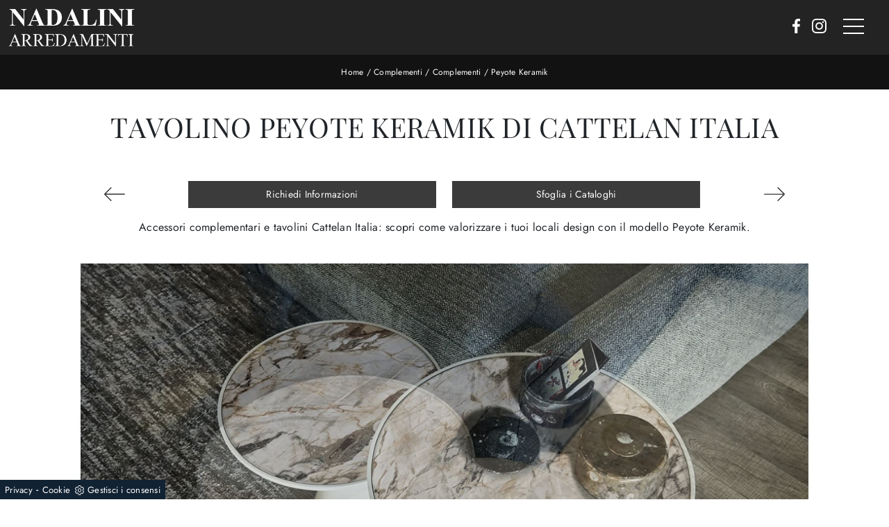

--- FILE ---
content_type: text/html; Charset=UTF-8
request_url: https://www.nadaliniarredamenti.it/accessori-casa/complementi/cattelan-italia-peyote-keramik
body_size: 39823
content:
<!doctype html>
<html prefix="og: http://ogp.me/ns#" lang="it">
  <head>
    <meta charset="utf-8">
    <title>Tavolino Peyote Keramik di Cattelan Italia</title>
    <script type="application/ld+json">
{
 "@context": "http://schema.org",
 "@type": "BreadcrumbList",
 "itemListElement":
 [
  {
   "@type": "ListItem",
   "position": 1,
   "item":
   {
    "@id": "http://www.nadaliniarredamenti.it/accessori-casa",
    "name": "Complementi"
    }
  },
  {
   "@type": "ListItem",
  "position": 2,
  "item":
   {
     "@id": "http://www.nadaliniarredamenti.it/accessori-casa/complementi",
     "name": "Complementi"
   }
  },
  {
   "@type": "ListItem",
  "position": 3,
  "item":
   {
     "@id": "http://www.nadaliniarredamenti.it/accessori-casa/complementi/cattelan-italia-peyote-keramik",
     "name": "Peyote Keramik"
   }
  }
 ]
}
</script>
    <meta name="description" content="Accessori complementari e tavolini Cattelan Italia: scopri come valorizzare i tuoi locali design con il modello Peyote Keramik.">
    <meta name="robots" content="index, follow">
    <meta name="viewport" content="width=device-width, initial-scale=1, shrink-to-fit=no">
    <link rel="canonical" href="https://www.nadaliniarredamenti.it/accessori-casa/complementi/cattelan-italia-peyote-keramik">
    <meta property="og:title" content="Tavolino Peyote Keramik di Cattelan Italia">
    <meta property="og:type" content="website">
    <meta property="og:url" content="https://www.nadaliniarredamenti.it/accessori-casa/complementi/cattelan-italia-peyote-keramik">
    <meta property="og:image" content="https://www.nadaliniarredamenti.it/img/1902/accessori-casa-complementi-cattelan-italia-peyote-keramik_nit_1198626.webp">
    <meta property="og:description" content="Accessori complementari e tavolini Cattelan Italia: scopri come valorizzare i tuoi locali design con il modello Peyote Keramik.">

    <link rel="preload" href="/@/js-css/css/b5/b51.min.css" as="style">
    <link rel="stylesheet" href="/@/js-css/css/b5/b51.min.css">
    <link rel="preload" href="/@/js-css/css/b5/b52.min.css" as="style">
    <link rel="stylesheet" href="/@/js-css/css/b5/b52.min.css">
    <link rel="preload" href="/@/js-css/css/b5/b53.min.css" as="style">
    <link rel="stylesheet" href="/@/js-css/css/b5/b53.min.css">
    <link rel="preload" href="/@/js-css/css/b5/b54.min.css" as="style">
    <link rel="stylesheet" href="/@/js-css/css/b5/b54.min.css">
    <link rel="preload" href="/@/js-css/css/b5/b55.min.css" as="style">
    <link rel="stylesheet" href="/@/js-css/css/b5/b55.min.css">
    <link rel="preload" as="style" href="/@/js-css/css/swiper.min.css">
    <link rel="stylesheet" href="/@/js-css/css/swiper.min.css">

    <style>@font-face {   font-family: "Playfair Display";   src: url("/@/fonts/playfair_display/playfairdisplay-regular.woff2") format("woff2"), url("/@/fonts/playfair_display/playfairdisplay-regular.woff") format("woff"), url("/@/fonts/playfair_display/playfairdisplay-regular.ttf") format("truetype");     font-style: normal;   font-weight: 400;   font-display: swap; } @font-face {   font-family: "Poppins";   src: url("/@/fonts/poppins/poppins-light.woff2") format("woff2"), url("/@/fonts/poppins/poppins-light.woff") format("woff"), url("/@/fonts/poppins/poppins-light.ttf") format("truetype");   font-style: normal;   font-weight: 300;   font-display: swap; } @font-face {   font-family: "Poppins";   src: url("/@/fonts/poppins/poppins-semibold.woff2") format("woff2"), url("/@/fonts/poppins/poppins-semibold.woff") format("woff"), url("/@/fonts/poppins/poppins-semibold.ttf") format("truetype");   font-style: normal;   font-weight: 600;   font-display: swap; } @font-face {   font-family: "Jost";   src: url("/@/fonts/jost/static/jost-light.woff2") format("woff2"), url("/@/fonts/jost/static/jost-light.woff") format("woff"), url("/@/fonts/jost/static/jost-light.ttf") format("truetype");     font-style: normal;   font-weight: 300;   font-display: swap; } @font-face {   font-family: "Jost";   src: url("/@/fonts/jost/static/jost-regular.woff2") format("woff2"), url("/@/fonts/jost/static/jost-regular.woff") format("woff"), url("/@/fonts/jost/static/jost-regular.ttf") format("truetype");     font-style: normal;   font-weight: 400;   font-display: swap; } @font-face {   font-family: "Jost";   src: url("/@/fonts/jost/static/jost-semibold.woff2") format("woff2"), url("/@/fonts/jost/static/jost-semibold.woff") format("woff"), url("/@/fonts/jost/static/jost-semibold.ttf") format("truetype");     font-style: normal;   font-weight: 600;   font-display: swap; }   :root {   --white: #fff;   --black: #121212;   --dark: #232323;   --themecolor: #3c3437;  --themecolor_2: #3c3437;  --red: #b40026;   --darkthemecolor:#7c0419;   --lightthemecolor: #f4e7e7;   --mouseovercolor: #da2020;  --darkblue: #2c2d2f;  --darkgray: #111;  --dgray: #b9b9b9;  --gray: #888;  --gray_1: #aaa;  --gray_2: #333;  --gray_3: #6c757d;  --midgray: #cccccc;   --lightgray: #f5f5f5;  --green: #8b9383;  --rgba_1:rgba(59, 60, 64, 0.8);  --rgba_2:rgba(59, 60, 64, 0.3);}  body {position: relative; overflow-x: hidden; background-color: var(--white); /*font-family: 'Poppins', sans-serif;*/    font-family: 'Jost', sans-serif;  letter-spacing: .25px; font-weight: 400; font-size:1rem;} body.over-hidden {overflow: hidden;} .h1, .h2, .h3, .h4, .h5, .h6, h1, h2, h3, h4, h5, h6 {/*font-family: 'Jost', sans-serif;*/   font-family: 'Playfair Display', sans-serif; text-transform: uppercase; font-weight: 400; } /*p, a {font-family: 'Jost', sans-serif; font-size: 15px; }*/ a {color: inherit;text-decoration: none;} a:hover {text-decoration: none; color: var(--gray);} a:focus {outline: none; color: var(--gray);} /*.container { max-width: 1140px; }*/ .c-1400 {max-width: 1400px; margin: 0 auto;} .contutto {max-width: 1920px; margin: 0 auto;} .altezza-slider-home {min-height: 85vh;} .dropdown-toggle::after {display: none;} .dropdown:hover .dropdown-menu {display: block !important;} .dropdown-menu {border-radius: 0px; margin-top: 0px; min-width:auto;/*box-shadow:0 .25rem .25rem rgba(0,0,0,.175) !important;*/} .dropdown-menu > .container {background: var(--white);} .list-unstyled.bg-white {background: transparent !important;} .list-unstyled {text-align: center;} .nav-item a.h3-menu {font-weight: 600; border-bottom: 2px solid var(--midgray); transition: 0.2s; text-transform: uppercase; font-size: 15px; width: 100%; height: 100%; padding: 12px 0; padding-bottom: 12px; padding-bottom: 6px; padding-right: 15px; padding-left: 15px; width: 100%; display: flex; justify-content: left;} .list-unstyled h3.h3-menu {font-family: 'Jost', sans-serif; font-weight: 600; transition: 0.2s; text-transform: none; font-size: 14px; width: 100%; height: 100%; padding: 6px 15px;  text-transform: uppercase; } .nav-item {padding: 0px 8px;} .nav-item:last-child {padding-right: 0px;} .nav-link {color: var(--white) !important; /*font-size: 13px; */} .list-horizontal {display: flex; flex-wrap: wrap; justify-content: space-around; width: 70%; margin: 0 auto; padding-bottom: 20px;} .list-horizontal .nav-item {width: auto !important;} .list-horizontal .nav-item:first-child {width: 100% !important;} .head__inside {display: none; width: 100%; position: absolute; top: 0; background-color: var(--lightgray); padding: 3px 0;} .head__inside--left a {text-transform: uppercase; color: var(--midgray); transition: 0.3s ease; font-size: 14px; margin-right: 20px;} .head__inside--left a:hover {color: var(--gray);} .navbar-nav {margin: 0 auto;} .pad-space-nav {padding: 31px 0;} .content-slider-home {/*margin-top: -114px; height: 100vh;*/} .bg-col-mid-black {background-color: var(--gray);} .pad-dow-sli {padding: 3% 5% !important;} .h-dow-sli h2 {font-size: 36px; color: var(--white);} .p-dow-sli p {font-size: 24px; color: var(--gray_1);} .a-dow-sli a {color: var(--white) !important; text-align: center; display: block;} .container-testo-box-sotto {width: auto; position: absolute; bottom: 0; right: 0; z-index: 10;} .container-testo-box-sotto h3 {font-size: 12px; text-transform: uppercase; text-align: center; background-color: var(--green); color: var(--white); height: 3em; line-height: 3em; padding: 0 2em; margin: 0;} .container-testo-box {position: absolute; top: 0; left: 0; bottom: 0; right: 0; transition: all 0.4s linear; background-color: var(--rgba_1); padding: 10%; color: var(--white); justify-content: center; display: flex; transform: translate3d(-100%, 0, 0);} .con-box-sotto img {overflow: hidden;} .con-box-sotto {overflow: hidden;} .con-box-sotto a:hover .container-testo-box {transform: translate3d(0, 0, 0);} .container-testo-box h4 {font-size: 14px; margin: auto; padding: 0px 15px;} .container-testo-box h3 {font-size: 24px; margin: auto; padding: 0px 15px;} .tit-marchi h5 {font-size: 32px; font-weight: 400; color: var(--darkgray); text-align: center;} .tit-marchi.tit-marchi__about h5 {color: black; padding-top: 50px;}  .px-foot {padding-left: 5%; padding-right: 5%;} .max-logo-foot {max-width: 120px;} .line-foot {border-bottom: solid 1px var(--gray); border-top: solid 1px var(--gray);} .link-cat-foot a {color: var(--darkgray) !important; padding: 0 20px; transition: all 0.4s linear; cursor: pointer;} .link-cat-foot a:hover {color: var(--white) !important;} .link-aft-cat-foot a {color: var(--darkgray) !important; padding: 0 20px; transition: all 0.4s linear; cursor: pointer; border-right: solid 1px var(--gray);} .link-aft-cat-foot a:last-child {border: none;} .link-aft-cat-foot a:hover {color: var(--white) !important;} .last-foot p {font-size: 12px; color: var(--darkgray); padding: 0 20px; margin: 0;} .testo-box-big {padding: calc(20px + 3%);} .testo-box-big h2 {font-size: 3.5vw; color: var(--gray_2);} .bg-lines__circle{display:none;} .testo-box-big h2 span {font-size: 0.5em; color: var(--gray); display: inline-block; vertical-align: top; line-height: 1.3;} .testo-box-big p {font-size: 1.1vw; line-height: 1.8; margin: 8% 12% 4%;} .testo-box-big a {margin: 0 15%; transition: all 0.4s linear;} .testo-box-big a::before {content: ""; display: inline-block; width: 1.5em; height: 2px; background-color: currentColor; transition: -webkit-transform 0.3s cubic-bezier(0.77, 0, 0.175, 1); transition: transform 0.3s cubic-bezier(0.77, 0, 0.175, 1); transition: transform 0.3s cubic-bezier(0.77, 0, 0.175, 1), -webkit-transform 0.3s cubic-bezier(0.77, 0, 0.175, 1); vertical-align: middle; margin-top: -1px; margin-right: 1em; -webkit-transform-origin: left; transform-origin: left;} .testo-box-big a:hover {cursor: pointer; color: var(--gray) !important;} .testo-box-big a:hover::before {-webkit-transform: scaleX(1.3); transform: scaleX(1.3);} .testo-box-big {box-shadow: 0 0 80px var(--rgba_2); z-index: 2; margin-top: -37%; background-color: var(--white); min-height: 48vw;} .m-top-meno1 {margin-top: calc(-60px - 8.2%);} .bread p {margin: 0; text-transform: uppercase; color: var(--white); text-align: center;font-size: 12px; } .bread p a {font-size: 12px; color: var(--white) !important; transition: all 0.4s linear; text-transform: none;} .bread p a:hover {color: #CCC !important; text-decoration: none;} .bg-col-bread { background:  var(--black); max-width: 2048px;} .content-page-title { padding-bottom: 30px; padding-top: 30px; position: relative;/*background: var(--lightthemecolor);  border-bottom: 1px solid var(--lightthemecolor);*/} .content-page-title h1 { font-weight: 400; text-align:center;} .bg-lines__circle {position: absolute; right: 30px; height: 500px; width: calc(100% - 60px); top: -40px; z-index: -1; border-top: 1px solid; border-right: 1px solid; border-radius: 0 100% 0 0;} .bg-lines__line b,.bg-lines__circle,.bg-lines__circle b {border-color: var(--lightgray);} .bg-lines__circle b {display: block; position: absolute; bottom: 0; width: 75%; height: 75%; border-top: 1px solid; border-top-color: var(--lightgray); border-right: 1px solid; border-right-color: var(--lightgray); border-radius: 0 100% 0 0; z-index: -1;} .bg-lines__circle b:first-child {right: calc(25% - 2px); width: 80%; height: 80%;} .bg-lines__circle b:nth-child(2) {right: calc(50% - 1px); width: 60%; height: 60%;} .bg-lines__circle b:nth-child(3) {right: calc(75% - 1px); width: 40%; height: 40%;} .bg-lines__circle b:last-child {right: 100%; width: 20%; height: 20%;} @media (min-width: 576px) {   .bg-lines__circle {top: -422px; width: 800px; height: 800px; right: calc(50% - 240px);} } @media (min-width: 768px) {   .bg-lines__circle {width: 1000px; height: 1000px; right: calc(50% - 330px);} } @media (min-width: 992px) {   .bg-lines__circle {width: 1200px; height: 1200px; right: calc(50% - 450px);} } @media (min-width: 1200px) {   .bg-lines__circle {right: calc(50% - 540px); width: 1400px; height: 1400px;} } @media (min-width: 1360px) {   .bg-lines__circle {right: calc(50% - 640px); width: 1600px; height: 1600px;} } @media (min-width: 576px) {   .bg-lines__circle b:first-child {right: 118px;} } @media (min-width: 768px) {   .bg-lines__circle b:first-child {right: 163px;} } @media (min-width: 992px) {   .bg-lines__circle b:first-child {right: 223px;} } @media (min-width: 1200px) {   .bg-lines__circle b:first-child {right: 268px;} } @media (min-width: 1360px) {   .bg-lines__circle b:first-child {right: 318px;} }  @media (min-width: 576px) {   .bg-lines__circle b:nth-child(2) {right: 238px;} } @media (min-width: 768px) {   .bg-lines__circle b:nth-child(2) {right: 328px;} } @media (min-width: 992px) {   .bg-lines__circle b:nth-child(2) {right: 448px;} } @media (min-width: 1200px) {   .bg-lines__circle b:nth-child(2) {right: 538px;} } @media (min-width: 1360px) {   .bg-lines__circle b:nth-child(2) {right: 638px;} } @media (min-width: 576px) {   .bg-lines__circle b:nth-child(3) {right: 358px;} } @media (min-width: 768px) {   .bg-lines__circle b:nth-child(3) {right: 493px;} } @media (min-width: 992px) {   .bg-lines__circle b:nth-child(3) {right: 673px;} } @media (min-width: 1200px) {   .bg-lines__circle b:nth-child(3) {right: 808px;} } @media (min-width: 1360px) {   .bg-lines__circle b:nth-child(3) {right: 958px;} } @media (min-width: 1360px) {   .bg-lines__circle b:last-child {right: 1278px;} } @media (min-width: 1200px) {   .bg-lines__circle b:last-child {right: 1078px;} } @media (min-width: 992px) {   .bg-lines__circle b:last-child {right: 898px;} } @media (min-width: 768px) {   .bg-lines__circle b:last-child {right: 658px;} } @media (min-width: 576px) {   .bg-lines__circle b:last-child {right: 478px;} }  .h-350 {height: 200px; flex-wrap: nowrap; justify-content: flex-start;} .h-350 h1 {font-size: 35px; color: var(--gray); font-style: normal; order: 1; position: relative; z-index: 1; line-height: 1.2; margin: 0;} .h-350 p {display: block; color: var(--gray); opacity: 1; font-size: 17px; line-height: 28px; order: 2; z-index: 1; max-width: 550px; margin: 0; margin-right: 50px;} .p-5-percent {padding-left: 5%; padding-right: 5%; padding-top: 40px;} .intestazione {padding-bottom: 0; min-width: 240px; max-width: 240px; height: 210px; margin-left: calc(-5vw - 20px); position: relative; width: 45%; margin-right: 50px;} .intestazione svg {transform: rotate(180deg); position: absolute; left: 0; top: 0; width: 100%; height: 100%; z-index: 1; color: var(--darkblue); fill: var(--gray);} .p5-per-rub {padding: 0 5%; padding-bottom: 5%;} .p-sch-rub {padding: 0 15px; margin-bottom: 30px;} .container-testo-box-sotto1 {width: auto; position: absolute; bottom: 0; left: 15px; z-index: 10;} .container-testo-box-sotto1 h3 {font-size: 12px; text-transform: uppercase; text-align: center; color: var(--white); height: 3em; line-height: 3em; padding: 0 2em; margin: 0;} .gotop {position: absolute; width: 12px; height: 12px; top: 13px; right: 20px; -webkit-transform: rotate(45deg); transform: rotate(45deg); border-top: 1px solid var(--darkgray); border-left: 1px solid var(--darkgray); transition: all 0.333s ease-out; cursor: pointer; text-decoration: none;} .gotop:hover {border-color: var(--white);} .container-testo-box1 {position: absolute; top: 0; left: 15px; bottom: 0; right: 15px; transition: all 0.4s linear; background-color: var(--rgba_1); padding: 6%; color: var(--white); display: flex; justify-content: center; opacity: 0; text-align: center; align-items: center; font-size: 16px;} .p-sch-rub:hover .container-testo-box1 {opacity: 1;} .p-sch-rub figure {position: relative; overflow: hidden; margin: 0;} .p-sch-rub img {transition: all 0.4s linear;} .p-sch-rub:hover img {transform: scale(1.2);} .c-txt-rub {display: block; width: 84%; max-width: 900px; margin-left: auto; margin-right: auto;} .intestazione1 {width: 180px; height: 180px; position: absolute; right: 0; bottom: 0;} .intestazione1 svg {position: absolute; bottom: 0; left: 0; width: calc(100% - 35px); height: calc(100% - 35px); fill: var(--gray); z-index: 2;} .intestazione1::before {content: ""; position: absolute; top: 0; right: 0; width: 0; height: 0; border-style: solid; border-width: 0 0 100px 100px; border-color: transparent transparent var(--gray); z-index: 1;} .intestazione1::after {content: ""; position: absolute; bottom: 0; right: 0; width: 40px; height: 140px; background-color: var(--gray); z-index: 1;} .c-txt-rub-sez {padding: 0; max-width: 900px; margin: 0 auto; margin-bottom: 5em; /*color: var(--white); */font-size: 16px;} .c-txt-rub-sez ul {margin: 0; padding: 0; list-style: none; /*color: var(--white); */font-size: 16px;} .relative {position: relative;} .home-first-row-bottom {margin-top:50px; margin-bottom: 50px;} .gray-block {position: absolute; top: 0; left: 0; width: 100%; height: 300px;} .navbar-right_tag {display: block; margin: 0 auto; list-style: none; text-align: center; position: relative; /*background: var(--darkgray); */z-index: 11; padding-bottom: 0px;} .navbar-right_tag .dropdown_tag {display: inline-block; border: none; padding: 13px 0; margin: 0 20px; position: relative; background: 0 0;  font-size: 14px; /* font-weight: 600; font-size: 18px; line-height: 24px; text-transform:uppercase; */ } .dropdown_tag:hover span{color:white;} .navbar-right_tag .dropdown-menu_tag {z-index:100;display: none; list-style: none; position: absolute; top: 100%; left: 0; font-size: 15px; width: 100%; padding: 0px 0; border-radius: 20px; border: 0; background: var(--white); border-radius: 0; min-width: 170px; border-top: 0px solid var(--lightgray); box-shadow: -5px 5px 10px 0 rgba(0, 0, 0, 0.05);} .navbar-right_tag .dropdown-toggle::after {display: none;} .navbar-right_tag .dropdown_tag:hover .dropdown-menu_tag {display: block;} .navbar-right_tag .dropdown_tag a {text-decoration: none; color: inherit;} .navbar-right_tag .dropdown-menu_tag li {width: 100%; transition: all 0.5s linear; display: inline-block; margin: 0;} .dropdown-menu_tag a {border-radius: 20px;} .navbar-right_tag .dropdown-menu_tag a {color: var(--darkgray); transition: all 0.5s linear;  padding: 10px 15px; display: block; /*font-weight: 600;*/ font-size: 13px; text-transform: capitalize; text-align: left; border-radius: 0;} .navbar-right_tag .dropdown-menu_tag li:hover a {background: #3b3b3b; color: var(--white); text-decoration: none;} .schedina_intro.tag_attivo::before {content: ""; width: 45%; height: 1px; background: var(--darkgray); bottom: 3px; left: 28%; position: absolute;} .schedina_intro .ct-image-home img{height:auto;} .navbar-right_tag .dropdown_tag span {padding: 13px 1rem; cursor: pointer; color: var(--gray);} .navbar-right_tag .dropdown_tag:before span:hover {content: ""; width: 45%; height: 1px; background: var(--darkgray); bottom: 3px; left: 28%; position: absolute;} .elemento_attivo {position: relative;} .elemento_attivo::before {content: ""; width: 100%; height: 1px; background: var(--darkgray); top: 100%; left: 0%; position: absolute;} .pag_attivo {font-size: 18px; color: var(--white)!important;} .navbar-tag-schedina {text-align: center !important; margin: 0 auto; display: block; background: linear-gradient(to bottom, rgba(0, 0, 0, 0.15), transparent 10px); background-color: rgba(0, 0, 0, 0); padding: 10px 0;} .navbar-tag-schedina li {display: inline-block; padding: 0 2.5%;} .navbar-tag-schedina a {color: var(--gray); transition: all 0.5s linear; font-size: 18px;} .navbar-tag-schedina a:hover {color: var(--gray) !important; text-decoration: none;} .m-meno-privacy {margin-top: 50px;} .correlati figure {position: relative; overflow: hidden; margin: 0;} .correlati img {transition: all 0.5s linear;} .correlati a:hover img {transform: scale(1.1);} .correlati {margin-bottom: 20px;} .correlati h5 {padding-top: 10px; text-align: center; font-size: 20px;} .correlati h5,.schedina_intro .container-testo-box-sotto1 {background: var(--black); border-color: var(--black); text-transform: uppercase; transition: background-color 300ms ease-out; cursor: pointer; font-weight: normal; line-height: normal; border-style: solid; border-width: 2px; position: absolute; padding: 20px; border-radius: 30px; color: white; height: 47px; padding: 0; min-width: 179px; text-align: center; display: flex; align-items: center; justify-content: center; left: auto; top: auto; right: auto; bottom: auto;} .correlati a,.schedina_intro a {position: absolute; top: 50%; left: 0; width: 100%; transform: translateY(-50%);  font-weight: bold; line-height: 22px; text-align: center; letter-spacing: 0.02em; text-transform: uppercase; color: var(--white);} .next-prev {display: flex; justify-content: space-between; margin: 20px; margin-top: 30px; margin-bottom: 0; flex-basis: 100%; order: 4; margin-top:0; display:none;} .container__large{max-width:1440px;} .ric-prev {display: block; padding: 8px; margin: 10px; border: solid 1px var(--red); background-color: var(--red); transition: all 0.5s linear; color: var(--white) !important; border-radius: 40px; text-align: center;} .cataloghi {padding: 8px; margin: 10px; border: solid 1px var(--darkgray); background-color: #7e7f80; transition: all 0.5s linear; color: var(--white) !important; border-radius: 40px;} .piccolo_box {margin-bottom: 0px;} .ric-prev:hover {color: var(--red) !important; background-color: var(--white);} .prec,.succ {font-size: 13px; /* flex-basis:25%; padding:5px;*/} .prec a:last-child {display: block; text-align: center;} .succ a:last-child {display: block; text-align: center;} .prec-suc {width: 30px; } .formm {padding-bottom: 0px;} .formm button {/*font-weight: 700; border-radius: 0; padding: 0.6878rem 1.5rem; display: inline-block; color: var(--darkgray); text-align: center; vertical-align: middle; font-size: 16px; transition: color 0.15s ease-in-out, background-color 0.15s ease-in-out, border-color 0.15s ease-in-out, box-shadow 0.15s ease-in-out; padding: 0; margin-top: 20px; margin-bottom: 40px;*/} .formm button .btn__icon_circle {content: ""; display: inline-block; width: 48px; height: 48px; line-height: 45px; font-size: 16px; border: 1px solid; border-radius: 100%; margin-right: 13px; text-align: center; background: #222; color: var(--white);} .formm input { background: var(--white); text-align: left; border-top: none; border-left: none; border-right: none; border-bottom: 1px solid #ccc; } .formm select {text-align: left !important; border-top: none; border-left: none; border-right: none; -moz-appearance: none; -webkit-appearance: none; appearance: none; border-bottom: 1px solid #ccc; } .formm textarea {text-align: left; border-top: none; border-left: none; border-right: none; border-bottom: 1px solid #ccc; } .btn-primary {background: transparent; border: 0;} .btn-primary:hover, .btn-primary:focus, .btn-primary:active {color: var(--darkgray) !important; background: transparent !important; border: 0 !important; box-shadow: none;} .form-group .marg-bot-10 {margin-bottom: 20px;} .info h3 {margin-bottom: 30px; font-size: 22px; color: var(--black); text-transform: uppercase; text-align: center;} .form-control {border-radius: 0; font-weight: 400; color: var(--gray_3); transition: border-color 0.15s ease-in-out, box-shadow 0.15s ease-in-out; background-color: var(--white); border-left: 0!important;border-right: 0!important;border-top: 0!important; border-bottom: 1px solid #ced4da !important; height: calc(1.5em + 1.25rem + 2px);} .form-control::placeholder {color: var(--gray_3); opacity: 1;} .form-control:focus {box-shadow: none; border-color: #ccc; background: transparent !important; color: #495057 !important;} .profili-text .info h3 {margin-top: 0; color: var(--white);} .profili-text .form-check-label {color: var(--white);} .profili-text .form-check-label a {text-decoration: underline; color: var(--white);} .profili-text.formm button {color: var(--white); margin-bottom: 0;} .profili-text.formm input {border-bottom: 1px solid var(--white);} .profili-text.formm .form-control {color: var(--white) !important;} .profili-text.formm .form-control::placeholder {color: var(--white);} .profili-text.formm .btn-primary:hover,.profili-text.formm .btn-primary:focus,.profili-text.formm .btn-primary:active {color: var(--white) !important;} .profili-text.formm button .btn__icon_circle {border-color: var(--white);} .profili-text.formm button .btn__icon_circle i {color: var(--white);} .form-check {padding-top: 8px; padding-bottom: 4px; text-align: left; margin: 20px 0;} .form-check-label {margin-bottom: 0; position: relative;  margin-left: 8px; color: #495057;} .g-recaptcha > div {margin: 0 !important;} .txt-company {font-size: 16px; margin-top: 40px; } .video-company {margin: 80px 0;} .info-rub { font-weight: 400; margin: 30px 0; padding: 0 0 15px 0; border-bottom: 1px solid var(--lightgray); text-align:center;} /*.txt-thank a {transition: 0.2s; color: var(--darkgray) !important; background-color: var(--lightgray); border-color: var(--lightgray); font-weight: 400; border-radius: 0; padding: 0.6878rem 1.5rem; font-size: 16px;} .txt-thank a:hover {color: var(--white) !important; background-color: var(--gray); border-color: var(--gray);}*/ .dinamico h3 { margin-bottom: 30px; text-transform: uppercase; font-size: 22px; text-align: center;} .dinamico ul {padding: 0; margin: 0; list-style: none; display: block;} .dinamico ul li {display: inline-block; margin-right: 15px; margin-bottom: 15px; border: 1px solid var(--gray); background-color: var(--white); transition: all 0.5s linear; border-radius: 0px;} .dinamico ul li a {color: var(--black) !important; transition: all 0.5s linear; padding: 8px 10px; display: block; border-radius: 20px; font-size:14px;} .dinamico ul li:hover {background-color: var(--gray);} .dinamico ul li:hover a {color: var(--white) !important; text-decoration: none;} /*.titcat {margin-top: 50px;}*/ .titcat h4 {text-align: center; text-transform: uppercase; font-size: 22px; margin-bottom: 30px;} .titcat2 h4 {text-align: center; text-transform: uppercase; font-size: 22px; margin-bottom: 30px;} .ct-white .ct-image-home-text, .container-testo-immagine a{color: black;} .p-succ {display: none;} .sezione-contatti-2 h2 {margin-top: 15px; margin-bottom: 15px; text-transform: uppercase; font-size: 20px; text-align: center;} .sezione-contatti-2 p {text-align: center; font-size: 16px;} .partner-home {position: absolute; top: -150px;} .slider-lagostore {box-shadow: 0px 0px 22px 4px var(--gray);} .navbar-light .navbar-toggler {border: none !important;} .immagineBiancoNero {-webkit-filter: grayscale(100%); filter: grayscale(100%);} .arrow-lightbox {max-width: 40px;} .modal-body {padding: 0;} /* NUOVO */ /*html,body {font-size: 15px;}*/ .h-350 {height: auto;} .h-350 h1 {color: black;}  /**/ /**/ .home-first-row {padding-top: 50px; padding-bottom: 50px;} /* footer */ footer {background-color: var(--dark); color: var(--white); } footer > *, footer a {font-size:13px!important; color: var(--white);} footer h5 {font-size:14px!important; text-transform:uppercase; color: var(--white); color: var(--white);} .col-footer {display: flex; flex-direction: column;} .col-footer2 {padding-top: 8px; margin-bottom: 40px;} .footer-link-contact {line-height: 30px;} .col-footer-social {display: flex; flex-direction: row; margin-bottom: 15px;} .regis p,.regis a {font-size: 16px; margin: 0;} .col-footer a,.col-footer p {font-size: 12px; font-weight: 400; color: #9a9a9a; line-height: 36px; color: var(--white);} .col-footer a:hover {opacity: 0.8;} .footer-title {font-size: 1rem; font-weight: 400; letter-spacing: 0.1rem; text-transform: uppercase; line-height: 1; color: var(--white);} .footer-title::after {content: ""; display: block; width: 40px; width: 2.5rem; border-bottom: solid 2px var(--white); padding-top: 16px; padding-top: 1rem; margin-bottom: 12px; margin-bottom: 0.75rem;} /**/ /* box */ .layer {background: #c56400; position: absolute; width: 100%; height: 100%; opacity: 1; mix-blend-mode: multiply; top: 0; left: 0;} .ct-visita {background-position: center !important; background-size: cover !important; background-repeat: no-repeat !important; position: relative; margin-bottom: 70px; padding-bottom: 70px; padding-top: 70px;} .block--bg {display: flex; align-items: center; flex-direction: column; padding: 20px; color: white;} .block--bg h4 {font-size: 38px; } .block--bg p {text-transform: uppercase; font-size: 18px;} .block--bg a {background: var(--themecolor_2); border-color: var(--themecolor_2); text-transform: uppercase; border-radius: 44px; width: 170px; height: 50px; display: flex; align-items: center; justify-content: center; align-content: center; transition: 0.3s ease; border: 2px solid var(--themecolor_2);} .block--bg a:hover {background: white; color: var(--gray);} .flex {display: flex;} .row-collection-home > .col-12 {padding-left: 12px; padding-right: 12px;} .row-collection-home > .col-12:first-child {padding-left: 15px;} .row-collection-home > .col-12:last-child {padding-right: 15px;} .row-collection-home > .col-12:nth-child(3n) {padding-right: 15px;} .row-collection-home > .col-12:nth-child(4n) {padding-left: 15px;} .box-home-btm {position: relative; z-index: 20; margin-top: 100px; margin-bottom: 80px;} .box-home-btm h2 { font-weight: bold; font-size: 34px; margin-bottom: 50px;}  .dm-button-wrap .btn-primary {transition: 0.2s; margin-bottom: 0; color: var(--darkgray); background-color: var(--lightgray); border-color: var(--lightgray); font-size: 16px; font-weight: 400; margin-left: 24px; padding: 11px 24px; border-radius: 0;} .dm-button-wrap .btn-primary i {font-size: 26px; color: var(--darkgray);} .dm-button-wrap .btn-primary .btn__content {display: flex;} .dm-button-wrap .btn-primary .btn__icon {display: flex; margin-left: 10px;} .dm-button-wrap .btn-primary:hover {color: var(--white); background-color: var(--gray); border-color: var(--gray);} .dm-button-wrap .btn-primary:hover i {color: var(--white);} .box-home-btm h5 {font-size: 21px; color: black;} .container-testo-immagine {display: flex; align-items: flex-end; justify-content: center; margin-bottom: 40px;} .container-testo-immagine a {margin-bottom: 20px;}  .ct-image-home-text,.container-testo-immagine a {position: relative; display: inline-block; color: #ededec; line-height: 1.23; margin: 0 0 20px; font-weight: 400; font-size: 20px; margin-top: 20px; margin-bottom: 48px;} .container-testo-immagine a:hover {background: white; color: black;} .box-rubrica {display: flex; flex-direction: column; align-items: flex-end;} .box-rubrica .button-box-rubrica {transition: 0.2s; position: relative; display: flex; align-items: center; justify-content: flex-start; width: 100%; height: 70px; background-color: var(--white);} .box-rubrica .button-box-rubrica::after {background: url(https://chaplins.co.uk/shop/skin/frontend/chaplins/default/images/arrow-right.png) no-repeat 58% center; background-color: rgba(0, 0, 0, 0.5) !important; content: " "; text-indent: -83.25rem; position: absolute; right: 1.08333rem; top: 50%; width: 3.33333rem; height: 3.33333rem; margin-top: -1.66667rem; overflow: hidden; border-radius: 100%;} .box-rubrica .button-box-rubrica h3 { font-size: 2rem; text-transform: uppercase; padding-left: 1.5rem; color: #222222;} .box-rubrica:hover .button-box-rubrica {background-color: var(--themecolor_2);} .box-rubrica:hover .button-box-rubrica h3 {color: var(--white);} .h-350 h1 {text-align: center;  margin-bottom: 30px;} /*.c-txt-rub-sez h2 { font-weight: 700; font-size: 26px; margin-bottom: 20px; margin-top: 30px;} .c-txt-rub-sez h1,.testo-centro h2 {color: var(--gray_5)333; font-size: 1.3rem; text-align: center; margin-top: 35px; margin-bottom: 15px;} .c-txt-rub-sez p,.testo-centro p {margin-bottom: 0.5rem; margin-top: 0.2rem; text-rendering: optimizeLegibility;  font-weight: 400; font-size: 16px; line-height: 28px;} .ct-sezioni {padding-top: 50px;}*/ .full {position: relative; display: flex; align-items: center; justify-content: center; width: 100vw; overflow: hidden;} .ct-about {position: absolute; background: rgba(255, 255, 255, 0.7); max-width: 750px; width: 100%; padding-top: 60px; padding-bottom: 60px; padding-left: 40px; padding-right: 40px; text-align: center;} .ct-about h1 {font-size: 18px;} .ct-about p { font-size: 18px; line-height: 1.4;} #addsearch-results-bottom {display: none;} /* NUOVO */ /* footer */ footer .widget_media_image img {max-width: 142px !important; height: auto;} footer a i {font-size: 15px !important; color: var(--white); padding: 0px 12px !important;} .navbar-toggler .icon-bar {display: block; width: 22px; height: 2px; border-radius: 1px; background-color: var(--white);} .navbar-toggler .icon-bar + .icon-bar {margin-top: 4px;} .slider-home .swiper-pagination {display: flex; flex-direction: column; align-items: center; left: auto; bottom: auto; top: 50%; transform: translateY(-50%); right: 70px; width: auto;}  .text-uder-company {   font-size: 16px;   margin-bottom: 60px;   color: white;   padding-top: 30px; } /* FINE NORMAL CSS */ /* INIZIO MEDIA QUERY */ @media (min-width: 1200px) {   .col-footer2 {     /*padding-top: 65px;*/     margin-bottom: 65px;   }   footer .widget_media_image {     top: 0;   }   /*    .slider-home .swiper-pagination {   right: calc(50% - 570px); }*/ } @media (max-width: 1299px) {   .h-350 h1 {     font-size: 30px;     min-width: 230px;     max-width: 230px;   }   .h-350 p {     display: none !important;   } } @media (max-width: 1199px) {   .h-350 h1 {     font-size: 26px;     margin-right: 40px;   }   .h-350 p {     font-size: 18px;   }   .navbar-right_tag .dropdown_tag {     margin: 0 1rem;   }   .home-img-long img {     height: 405px;   } } @media (max-width: 1023px) {   .testo-box-big {     margin-top: -10%;     max-width: 540px;   }   .testo-box-big h2 {     font-size: 40px;     color: var(--gray);     line-height: 1;   }   .testo-box-big p {     font-size: 14px;     margin: 8% 8% 4%;   }   .testo-box-big a {     font-size: 13px;     margin: 0 8%;   } } @media (max-width: 1080px) {   .h-350 {     height: auto;     flex-wrap: wrap;   } } @media (max-width: 991px) {   .home-img-long img {     height: auto;   }   .testo-centro {     padding: 0 15px !important;     padding-top: 20px !important;   }   .p0-mob {     padding: 0 !important;   }   .navbar-right_tag .dropdown_tag {     margin: 0 1.5rem;   }   .nav-item {     text-align: center;   }   /*    .prec {   display: none; }   .succ {   display: none; }*/   .h-350 h1 {     display: none;   }   .h-350 .ok h1 {     display: block !important;     max-width: 100%;     min-width: 100%;     margin-right: 0;     margin-bottom: 20px;     margin-top: 10px;   }   .h-350 .ok1 h1 {     display: block !important;     max-width: 100%;     min-width: 100%;     margin: 0;     margin-top: 10px;     margin-bottom: 40px;   }   .prec1 {     display: inline-block;   }   .succ1 {     display: inline-block;   }   .bread p {     text-align: center;   }   .link-cat-foot a {     padding: 0 12px;   }   .mt-md-4 {     margin-top: 1.5rem !important;   }   .navbar-right_tag .dropdown_tag {     margin: 0;   }   .p-5-percent {     padding-top: 60px;   }   .navbar-nav {margin: 0px 0 0 0;}  } @media (max-width: 540px) {   .gray-block {     height: 210px;   } } @media (max-width: 360px) {   .gray-block {     height: 150px;   } } @media (max-width: 595px) {   .intestazione {     display: none;   }   .intestazione1 {     display: none;   }   .h-350 {     padding-top: 70px;   }   .h-350 h1 {     margin: 0;     margin-bottom: 10px;     font-size: 24px;   }   /*.slider-home{margin-top: 180px;}*/ /*  .slider-home .text-slider p{display:none;}*/ } @media (max-width: 450px) {   .prec .prec-suc {     display: none !important;   }   .succ .prec-suc {     display: none !important;   }   .p-succ {     display: block;     text-align: center;   }   .p-succ a {     display: inline-block;     width: 100px;   } } @media (max-width: 345px) {   .navbar-right_tag .dropdown_tag span {     font-size: 13px;   } }  /* FINE MEDIA QUERY */  .mobile__nav_btm {   display: none; }  .mail-contact {   color: var(--gray);   text-decoration: none;   font-size: 20px; }  .mail-contact:hover {   text-decoration: underline; }  /*.profili-text, .profili-text-center { padding: 73px 50px 60px 90px; padding-right: 0; min-height: 510px; background: #2b2b2b; color: white; position: relative; margin-top: -70px; width: 95%; }  .profili-text-center { min-height: inherit; padding: 70px !important; margin-top: 30px; width: 100%; }  .profili-text h2, .profili-text-center h2 { font-weight: 700; font-size: 25px; margin-bottom: 30px; } .profili-text p, .profili-text-center p { font-weight: 400; font-size: 16px; line-height: 28px; margin-bottom: 0; } */ .profili-translate {   transform: translate(0, 35px);   position: absolute;   right: 0;   width: 55%;   max-width: none; }  .profili-text a, .profili-text-center a {   /*font-size: 13px;   padding: 0;   margin-top: 25px;*/ }  .profili-text a:hover, .profili-text-center a:hover {   color: var(--white);   text-decoration: none; }  .profili-text a:hover i, .profili-text-center a:hover i {   color: var(--white); }  .profili-text a .btn__content, .profili-text-center a .btn__content {   display: flex;   align-items: center; } .profili-text a .btn__text, .profili-text-center a .btn__text {   margin-left: 10px;   font-weight: 400;   font-size: 16px;   text-decoration: none; }  .profili-text a i, .profili-text-center a i {   font-size: 48px; }  .profili-text:before {   top: 0;   content: "";   position: absolute;   left: 100%;   width: 100%;   height: 100%;   background: #2b2b2b; }  .btn-link-new {   letter-spacing: 0.02em;   text-transform: uppercase;   padding: 0; }  .btn-link-new:hover {   color: var(--white); }  .btn-link-new:after {   content: "+";   position: relative;   top: -1px;   margin-left: 5px; }    .image-new {   position: relative;   text-align: center; }  .image-new img {   position: relative;   z-index: 1;   padding-left: 0px;   padding-right: 0px; }  .image-new .cornice {   position: absolute;   width: 100%;   height: calc(100% - 100px);   right: 0px;   top: 50px;   border: 2px solid var(--darkgray); }  .align-center {   text-align: center; }   .home-third-row {   position: relative;   height: 600px;   background-size: cover;   background-position: center;   background-repeat: no-repeat;   margin-top: 50px; }  .home-third-row .container, .home-third-row .box-catalog {   height: 100%; }  .home-third-row .ct-box-catalog {   display: flex;   align-items: flex-end;   height: 80%; }  .home-third-row .box-catalog-text {   position: relative;   bottom: 0px;   background: #313131;   padding: 65px 38px; } .home-third-row .box-catalog-text > *{   color: var(--white); }   .home-fourth-row {   margin-bottom: 100px; }  .home-fourth-row .image-new .cornice {   width: 100%;   height: calc(100% - 100px);   z-index: -1; }  .home-fourth-row .profili-text-new {   padding-left: 0;   padding-right: 140px; }  .home-fourth-row .image-new img {   padding-left: 0px;   padding-right: 0; }  .ct-partner-home {   /* background-color: var(--white);*/ }  .col-footer-new {   display: flex;   flex-direction: row;   padding-left: 0; }  .col-footer-new .col-flex {   width: 33.3%;   font-size: 1.2rem;   font-weight: 400;   line-height: 24px;   color: white; }  .col-footer-new .col-flex.col-flex-1 {   width: 45%; }  .col-footer-new .col-flex img {   width: calc(100% - 40px);   height: auto; }  .col-footer-new .col-flex a {   display: inline-block; }  .col-footer-new .col-flex i {   padding-left: 0 !important; }  .col-footer-new .col-flex .sp-right {   display: block;   line-height: 26px;   margin-top: 8px;   margin-left: 32px; }  .col-footer-new .col-flex .fa-map-marker {   position: absolute;   top: 12px;   left: 3px; }  footer .back-to-top {   border: 0;   background-color: transparent;   box-shadow: none;   width: 8px; }  footer .follow-text {   font-size: 1.2rem;   font-weight: 400;   line-height: 24px;   color: white;   text-align: right;   padding-right: 10px; }  footer .privacy-footer {   text-decoration: underline; }  .flex-right {   align-items: flex-end; }  .col-footer2.p-top {   padding-top: 8px; }  /**/  .menu-tag__btn .navbar-right_tag {   background: none;   box-shadow: none; }  .menu-tag__btn h4 {   text-align: center;   font-size: 22px;   text-transform: uppercase; }  .dopo-qui img {   margin: 0 !important;   width: 100%; }  /*.prod-title h1{ text-align: center; font-size: 33px; line-height: 1.23; font-weight: 700; color: white; } .prod-title {margin: 45px 0 30px;} */ .flex-center {   display: flex;   align-items: center; }  .ct-prod-image {   margin-top: 50px; }  .bordered {   /* padding: 0px 30px;   font-size: 20px;   margin-bottom: 25px;*/   display:flex;   flex-wrap:wrap; }  /*.prod-descr { font-size: 16px; text-align: center; color: white; line-height: 26px; font-weight: 400; margin: 0; padding:0 15px; }*/  .bg-lines__line {   position: absolute;   left: 50%;   top: 530px;   bottom: 0;   transform: translateX(-50%);   z-index: -1; } .bg-lines__line b {   display: block;   width: 0;   height: 100%;   position: absolute;   left: 30px;   top: 0;   border-right: 1px solid rgba(45, 45, 45, 0.05); } .bg-lines__line b:nth-child(2) {   left: calc(25% + 15px); } .bg-lines__line b:nth-child(3) {   left: 50%; } .bg-lines__line b:nth-child(4) {   left: calc(75% - 15px); } .bg-lines__line b:last-child {   right: 30px;   left: auto; }  .ct-culture {   margin: 0;   padding: 0;   /*min-height: 100vh;*/   margin-top: 100px;   background-position: center !important;   background-size: cover !important;   background-repeat: no-repeat !important;   display: flex;   align-items: flex-end; }   .profili-text__btm:before {   display: none; }  .navbar-light .navbar-brand {   width: auto; } .navbar-light .navbar-brand img {   /*  width: 250px;   margin-top: 5px; */ } /* .contatti_ct { padding-top: 25px; padding-bottom: 25px; }  .contatti_ct h2 { font-size: 39px; font-weight: 400; color: white; } .contatti_ct p { font-size: 16px; color: white; line-height: 1.75; } .map-direction { font-size: 16px; font-weight: 700; color: white; text-decoration: none; } .contatti_ct h2, .fir-line { margin-top: 0px; } .sec-row-contact { margin-top: 0px; } .ct-contact-page { background: var(--lightgray); }  .ct-service img { width: 100%; height: auto; } .ct-service h2 { font-size: 39px; font-weight: 700; margin-top: 50px; color:white; } .ct-service h3 { font-size: 25px; font-weight: 700; margin-bottom: 30px; color:white; } .icon-service svg path{ fill:white;} .ct-service-img-right { padding-left: 100px; } .ct-service-1 { margin-top: 70px; } .ct-service p { margin-top: 20px; margin-bottom: 50px; color:white; } .ct-service-middle { margin: 100px 0; } */ .title-inverted {   margin-bottom: 0;   margin-top: 30px; } .col-service {   margin-bottom: 60px; } .icon-service {   display: flex;   flex-direction: column;   justify-content: center;   align-items: center; } .dropdown {   position: static; } .no-padding {   padding: 0; } .black-white {   -webkit-filter: grayscale(100%);   filter: grayscale(100%); }  @media (max-width: 992px) {   .prod-descr {     /*margin-top: 50px;*/   }   .sec-row-contact {     margin-top: 10px;   }   .ct-map {     margin-top: 30px;   }   .ct-service-img-right {     padding-left: 20px;   } }  @media (max-width: 1190px) {   .image-new .cornice {     width: 335px;     height: 434px;   }   .home-fourth-row .image-new .cornice {     width: 380px;     height: 234px;   }   .home-fourth-row .profili-text-new {     padding-right: 90px;   } }  @media (max-width: 990px) {   .image-new .cornice {     width: 215px;     height: 279px;   }   .home-fourth-row .image-new .cornice {     width: 260px;     height: 160px;   } }  @media (max-width: 991px) {    .info h3 {     font-size: 20px;   }     .ct-image-home img {     height: auto;   }   /*.slider-home .text-slider {   display: none; }*/   .icon-service {     text-align: center;   }   .icon-service svg {     order: 2;   }   .ct-service-img-right {     padding-left: 0;     margin-top: 30px;   }   .prod-descr {     /*font-size: 18px;     line-height: 24px;*/   }   .profili-translate {     transform: none !important;     position: static !important;     width: 100% !important;   }   .profili-translate:before {     display: none;   }   .profili-text,   .profili-text-center {     /* padding: 15px !important;     min-height: inherit !important;     padding-top: 20px!important;*/   }   .profili-text h2,   .profili-text-center h2 { /*    font-size: 20px !important;     margin-bottom: 20px !important;*/   }    .profili-text:before {     display: none;   }   .content-page-title h1 {     /*        font-size: 45px;     line-height: 100%;     font-size: 35px;     line-height: 42px;*/   }   .ct-service h2 {     font-size: 33px;     line-height: 36px;   }   .tit-1-contact {     margin-top: -30px !important;   }   /*.contatti_ct h2 {   font-size: 30px; }*/   .video-company {     margin: 0;   }   .cataloghi h2 {     font-size: 28px;   }   .info-rub {     font-size: 28px;   }   .ct-image-home-text,   .container-testo-immagine a {     font-size: 18px;     margin-top: 10px;     margin-bottom: 30px;   }   footer {     padding: 50px 0;   }   footer .widget_media_image {     margin-bottom: 40px;   }   .col-footer a,   .col-footer p {     line-height: 40px;   }   .col-footer-social {     justify-content: flex-start;   }   .col-footer-social a {     position: relative;     left: -10px;   }   .regis .justify-content-end {     justify-content: flex-start !important;   }   .regis .row {     flex-direction: column-reverse;   }   .regis .copyrights {     margin-top: 28px;   }   .list-horizontal {     width: 100%;   }    .contatti_ct {     /* padding-top: 30px;*/   }   .slider-home .text-slider {     font-size: 14px;   }   .list-horizontal .nav-item {     width: 100% !important;   }   iframe {     width: 100%;   }    .c-txt-rub-sez p,   .testo-centro p {     font-size: 15px;   }   .c-txt-rub-sez {     padding: 0 15px;   }   .cataloghi {     /*margin: 5px;*/     padding: 10px;     font-size: 14px;   }   .ric-prev {     /*margin: 5px;*/     padding: 10px 8px;     font-size: 14px;   }   .link-aft-cat-foot a {     border: none;     display: block;     margin-bottom: 10px;     text-align: center;   }   .link-cat-foot a {     display: block;     margin-bottom: 10px;     text-align: center;   }   .max-logo-foot {     margin: 0 auto;   }   .last-foot {     text-align: center;   }   .bread p a {     font-size: 10px;   }   .navbar-right_tag {     box-shadow: none;   }   .navbar-right_tag .dropdown_tag span {     font-size: 14px;     padding: 15px 8px;   }   .testo-centro h2 {     font-size: 22px;     text-align: center;   }   .testo-centro p {     font-size: 14px;     text-align: justify;   }   .info {     /*padding-top: 30px;*/   }   .titcat h4 {     font-size: 22px;   }   .dinamico ul li {     margin-right: 0;     width: 100%;   }   .dinamico ul li a {     font-size: 14px;     text-align: center;     padding: 8px 60px;   }     .gray_btn {     background: var(--gray);   }   .green_btn {     background: var(--themecolor_2);   }   .menu_outlet .box_home_prodotti {     width: 50%;   }   .profili-text-center {     margin-top: 0;   }   .fir-line {     margin-top: 0px;   }   .slider-home .text-slider h2 {     font-size: 28px;     line-height: 36px;   }   .slider-home .swiper-pagination {     right: 15px;   }   .image-new .cornice {     display: none;   }   .home-first-row {     padding-top: 50px;     padding-bottom: 30px;   }   .image-new img {     padding-left: 0;     padding-right: 0;   }   .profili-text-new {     padding-left: 0;     margin-top: 40px;   }    .box-home-btm h2 {     font-size: 26px;     line-height: 30px;   }   .home-second-row .title-new {     margin-bottom: 10px;   }   .row-collection-home > .col-12 {     padding-left: 15px;     padding-right: 15px;   }   a.ct-image-home {     /*margin-bottom: 20px;*/   }   .home-third-row {     margin-bottom: 100px;   }   .home-third-row .box-catalog-text {     padding: 35px 26px;   }   .home-fourth-row .profili-text-new {     padding-right: 0;   }   .home-fourth-row .image-new img {     padding-left: 0;     margin-bottom: 40px;   }   .home-fourth-row {     margin-bottom: 40px;   }   .col-footer-new {     flex-direction: column;   }   .col-footer-new .col-flex {     padding-left: 20px;   }   footer .widget_media_image {     margin-bottom: 25px;   }   .col-footer-new .col-flex {     width: 100%;     margin-bottom: 50px;   }   .col-footer-new .col-flex.col-flex-1 {     width: 100%;   }   .col-footer-new .col-flex a {     display: block;   }   .col-footer-new {     margin-bottom: 0;   }   footer .follow-text {     text-align: left;     padding-left: 20px;   }   .col-footer-social {     padding-left: 20px;   }   .back-to-top {     position: absolute;     top: 60px;     right: 20px;   }   footer {     position: relative;   }   footer .flex-right {     display: none;     position: static;   }   .regis .copyrights {     margin-bottom: 40px;   }   .show-desktop {     display: none;   } }  @media (max-width: 575px) {   .menu_outlet .bollino_sconto {     right: 7px;   }   .menu_outlet .box_home_prodotti {     padding-right: 15px;   } }  @media (min-width: 768px) {   .profili-text__btm {     width: 58%;     padding: 88px 141px 73px 116px;   } }  @media (max-width: 1024px) and (min-width: 768px) {   .profili-text__btm {     width: 80%;     padding: 70px 80px 60px 60px;   } }  @media (max-width: 991px) {   .show-mobile {     display: block;   }   .profili-text__btm {     width: 97%;     padding: 30px 15px 15px;     min-height: auto;   }   .dropdown {     position: relative;   } }  .content-lang {   display: flex;   position: relative;   top: -9px;   margin-left: 20px; }  .content-lang .lang-selector {   transition: 0.9s;   color: var(--gray);   padding-right: 6px; }  .content-lang.it .lang-selector:nth-child(1) {   color: var(--white); } .content-lang.en .lang-selector:nth-child(2) {   color: var(--white); } .content-lang.fr .lang-selector:nth-child(3) {   color: var(--white); }  /*.content-lang .lang-selector.active { color: var(--white); }*/  .content-lang .lang-selector:hover {   color: var(--white); }  .content-lang .lang-selector:hover:after {   color: var(--gray); }  .content-lang .lang-selector:after {   content: "|";   position: relative;   top: -2px;   color: var(--gray);   padding-left: 6px; }  .content-lang .lang-selector:last-of-type:after {   display: none; }  @media (max-width: 767px) {   .content-lang {     top: 15px;     left: -4px;   } }  /*.lang-selector img { width: 18px; height: auto; }*/  .head__inside--left {   display: flex;   align-items: center; }  .head__inside--left a {   text-transform: uppercase;   color: #2d2d2d;   transition: 0.3s ease;   font-size: 12px;   font-weight: 400;   margin-right: 20px; }  .whatsapp-menu {   width: 24px;   height: 24px;   background-image: url(/822/imgs/whatsapp.png);   background-repeat: no-repeat;   background-position: center;   background-size: 100%; }  .head__inside--right a {   color: #2d2d2d;   transition: 0.3s ease;   font-size: 12px;   font-weight: 400; }  .part-text h3 {   color:white; }  .dm-button-wrap .btn-primary:hover {   color: white !important;   background-color: var(--gray);   border-color: var(--gray); }   @media (max-width: 767px) {   .container__large .prod-title{     /* padding-top:35px;     margin: 45px 0 30px;*/   }   .container__large .prod-descr{      font-size: 12px;     margin-top: 30px;   }    .container__large .bordered{     padding:0;     margin-top:0;   } }  /*.swiper-container.slider-home .swiper-slide a:before{   content: '';   width: 100%;   height: 100%;   position: absolute;   left: 0;   top: 0;   background: rgba(0,0,0,0.25);  }*/   .navbar-right_tag .dropdown_tag span.elemento_attivo{   color:var(--darkgray) !important; }   .tag_attivo{   color: var(--white) !important;   background: var(--darkgray); }  .prezzi {top: 46px !important; display: inline-block; width: auto !important; height: auto; min-height: 0; min-width: 0; background: var(--gray_5);} .prezzi del {padding: 10px 15px; display: inline-block;} .prezzi span {padding: 10px 15px; display: inline-block;} .prezzi del:empty {padding: 0!important; display: inline-block;} .prezzi span:empty {padding: 0!important; display: inline-block;}  .prezziPag p{/*display: block; background: linear-gradient(to right, var(--gray_5) , var(--darkgray));; color: #eee!important;*/ margin: 0;padding:0 5px; color:var(--white);} .prezziPag del {padding: 10px 25px 10px 15px;; display: inline-block;  color:var(--white);} .prezziPag span {padding: 10px 15px 10px 25px;; display: inline-block; color:var(--white);}  @media(max-width: 767px){   .prezzi {top: 31px !important;} }  @media(max-width: 767px){   .prod-title h1{font-size: 26px;} .content-page-title { padding-bottom: 15px; padding-top: 15px; position: relative;}   } @media(max-width: 991px){   /*.prec, .succ {flex-basis: 35%;}*/   .profili-text p, .profili-text-center p {text-align: justify; /*font-size: 13px; line-height: 25px;*/} } @media(max-width: 767px){   /*.prec, .succ {flex-basis: 45%;}*/ }   .navbar-right_tag800 .dropdown-toggle {display: none;} .tagTendaggi {text-align: center; margin-bottom: 35px;} .tagTendaggi a{border: solid 1px #ccc; margin: 0 10px 15px 0; display: inline-flex; color: #ccc; padding: 8px 15px; transition: all .5s linear;} .tagTendaggi span {display: flex; width: 100%; align-items: center; justify-content: center; color: #ccc; transition: all .5s linear;} .tagTendaggi a:hover {background: #ccc; color: var(--darkgray)!important;} .tagTendaggi a:hover span {color: var(--darkgray)!important;}  @media(max-width: 595px){   /*.prec, .succ {flex-basis: 50%;}*/   .tagTendaggi a {font-size: 13px; padding: 4px 9px; width: 120px; min-height: 50px;} }  @media(max-width: 365px){     #navbarNavDropdown { width: 250px; } } /*.slider-home {max-width: 1600px;}*/   /* Icon 1 */ .animated-icon1, .animated-icon2, .animated-icon3 { width: 30px; height: 24px; position: relative; margin: 0px; -webkit-transform: rotate(0deg);-moz-transform: rotate(0deg);-o-transform: rotate(0deg);transform: rotate(0deg);-webkit-transition: .5s ease-in-out;-moz-transition: .5s ease-in-out;-o-transition: .5s ease-in-out;transition: .5s ease-in-out;cursor: pointer;} .animated-icon1 span, .animated-icon2 span, .animated-icon3 span {display: block;position: absolute;height: 2px;width: 100%;border-radius: 0px;opacity: 1;left: 0;-webkit-transform: rotate(0deg);-moz-transform: rotate(0deg);-o-transform: rotate(0deg);transform: rotate(0deg);-webkit-transition: .25s ease-in-out;-moz-transition: .25s ease-in-out;-o-transition: .25s ease-in-out;transition: .25s ease-in-out;} .animated-icon1 span {background: var(--white);} .animated-icon1 span:nth-child(1) {top: 0px;} .animated-icon1 span:nth-child(2) {top: 10px;} .animated-icon1 span:nth-child(3) {top: 20px;} .animated-icon1.open span:nth-child(1) { background: var(--red); top: 11px;-webkit-transform: rotate(135deg);-moz-transform: rotate(135deg);-o-transform: rotate(135deg);transform: rotate(135deg);} .animated-icon1.open span:nth-child(2) { background: var(--red); opacity: 0;left: -60px;} .animated-icon1.open span:nth-child(3) { background: var(--red); top: 11px;-webkit-transform: rotate(-135deg);-moz-transform: rotate(-135deg);-o-transform: rotate(-135deg);transform: rotate(-135deg);}  /* BTN */ .btn_homepage{cursor: pointer; background-color: #3b3b3b; z-index: 0; display: inline-block; position: relative; padding: 10px 20px; font-size: 14px;color: var(--white) !important;outline: none; border-width: 0; border-style: solid; border-color: transparent; line-height: 1.42857; margin-left: -1px; text-decoration: none !important;} .btn_homepage::after{bottom: 0; right: 0; left: auto;content: ''; background-color: rgba(255,255,255,0.2); height: 50%; width: 0; position: absolute; transition: 0.3s cubic-bezier(0.785, 0.135, 0.15, 0.86);} .btn_homepage::before{top: 0; left: 0; right: auto;content: ''; background-color: rgba(255,255,255,0.2); height: 50%; width: 0; position: absolute; transition: 0.3s cubic-bezier(0.785, 0.135, 0.15, 0.86);} .btn_homepage span{color: var(--white); display: block; text-transform: uppercase; font-size: 12px; letter-spacing: 5px; transform: scaleX(0.9); transform-origin: center center; transition: color 0.3s ease; position: relative; z-index: 1;} .btn_homepage em{position: absolute; height: 1px; background: var(--white); width: 22%; right: 23px; top: 50%; transform: scaleX(0.25); transform-origin: center center; transition: all 0.3s ease; z-index: 1;} .btn_homepage:hover{background-color: var(--mouseovercolor);} .btn_homepage:hover::after{width: 100%; left: 0; right: auto;} .btn_homepage:hover::before{width: 100%; right: 0; left: auto;} .btn_homepage:hover span{color: var(--white); display: block; text-transform: uppercase; font-size: 12px; letter-spacing: 5px; transform: scaleX(0.9); transform-origin: center center; transition: color 0.3s ease; position: relative; z-index: 1;} .btn_homepage:hover em{background: var(--white); transform: scaleX(1);}    /* RICERCA */  .cerca_navbar {  /* margin: 0 auto; */  margin-top: 0px;  z-index: 100; /*  width: 800px; */ justify-content: end;  display: flex;  /*   margin-bottom: 15px; */} .cerca_navbar .fa-search {  /* line-height: 0;  padding: 21.5px 14px;  background-color: #487AAD;  color: var(--white);  */  line-height: 0;  padding: 11.5px 20px;  background-color: #2c6bbb!important;  cursor: pointer;}  #search-box {  width: calc(100% - 45px)!important;  border-radius: 0!important;  text-align: left!important;  background-color: #f3f5f9!important;} #search-box2 {  width: calc(100% - 45px)!important;  border-radius: 0!important;  text-align: left!important;}  .searchResult {top: 100%!important;}  @media(max-width: 991px){   .cerca_navbar {    margin-top: 0px!important;    width: 100%;  }}   .ricerchina {margin-top: -4px;} .risultatiDestra li a p { font-size: .9rem!important; font-style: normal!important; padding: .5rem 1.5rem!important;} .risultatiSinistra li a { font-size: 1rem!important; }  .fa-search{ background-image: url(/@/js-css/svg/loupe-w.svg); background-repeat: no-repeat; background-position: center center;background-size: 50% 50%;} .fa-times{ background-image: url(/@/js-css/svg/close-w.svg); background-repeat: no-repeat; background-position: center center;background-size: 50% 50%;} /* RICERCA */  #cookieChoiceInfo > * { font-size:12px;}    .parallax_home {position: relative; min-height: 600px; visibility: visible;} .scurisci_parallax {position: absolute; top: 0; left: 0; height: 100%; width: 100%; background-color: var(--black); opacity: 0.4;}    /* BOTTONE TESTO TAG MULTIPLO */ .btnh {border-radius: 4px; background-color: var(--white); display: inline-block; margin: 0 0.25em; overflow: hidden; padding: 24px 38px 24px 16px; position: relative; text-decoration: none; line-height: 1; border-radius: 0;} .btnh .btn-content {font-weight: 300; font-size: 1em; line-height: 1.2; padding: 0 26px; position: relative; right: 0; transition: right 300ms ease; display: block; text-align: left;} .btnh .icon {border-left: 1px solid #eee; position: absolute; right: 0; text-align: center; top: 50%; transition: all 300ms ease; transform: translateY(-50%); width: 40px; height: 70%;} .btnh:hover .icon { position: absolute; left: 49%; } .btnh .icon i {position: relative; top: 48%; transform: translateY(-50%);  background:url('/1070/imgs/right-arrow.svg') center center no-repeat; display:block;  width: 25px; height: 25px; } .btnh:after {content: ''; position: absolute; top: 0; bottom: 0; right: 0; left: 0; background-color: var(--white); opacity: 0; transition: opacity 300ms ease;} .btnh:hover .btn-content {right: 100%;} .btnh:hover .icon {border-left: 0; font-size: 1.8em; width: 100%;} .btnh:hover:after {opacity: 0.2;} .btnh.btn-alt-color {border-color: salmon; color: salmon;} .btnh.btn-alt-color .icon {border-left-color: salmon;} .btnh.btn-alt-color:after {background-color: salmon;} /* FINE BOTTONE TESTO TAG MULTIPLO */  .hs-nav { position: sticky; z-index: 1021!important; box-shadow: 0 0 10px -8px var(--gray_5); transition: top 0.3s; background: var(--dark);} .color-black {color: var(--darkgray)!important;}  .page_nav{ padding-left:0;list-style:none;border-radius:.25rem; margin: 0 0 1.5rem auto; float:none;text-align: center;} .page_nav li{position:relative;display: inline-block;} .page_nav li a{padding:.25rem 0.85rem;color:var(--black);background-color:var(--white)} .page_nav li a.pag_attivo{background-color:var(--black);color:var(--white)}   .megamenu .drop-1 {border: none; width: 100vw; left: 0; right: 0; top: auto;} .megamenu {position: static;}  .navbar-toggler:focus {    text-decoration: none;    outline: 0 !important;    box-shadow: none;}   .ct-image-home {   position: relative; } .ct-image-home::before {   content: '';   position: absolute;   top: 0;   left: 0;   right: 0;   bottom: 0;   background: #111;   opacity: 0;   transition: all .6s linear;   z-index: 1; } .ct-image-home:hover::before {   opacity: .4; }  .dropdown-item { padding: 0rem 0rem .5rem 0rem;}                          </style> 
    <style></style>
    <style>.social_head { vertical-align: middle; display:inline-flex; }.cercaMenu svg {width: 24px; height: 24px; fill: #FFF; margin-top: 0px;}.cercaMenu { padding: 0 20px; cursor: pointer; background: none; border: none;}.cercaMenu:focus {outline: none;}.cerca_navbar {padding-bottom: 0px; text-align: center;}#search-box {width: calc(100% - 41px)!important;}.cerca_navbar .fa-search {line-height: 0; padding: 10px 30px 10px 15px; background-color: #3b3b3b; color: #fff; border-top-right-radius: 0px; border-bottom-right-radius: 0px;}@media(max-width: 991px){  #search-box {width: calc(100% - 45px)!important;}  .searchResult2{left:0!important;right:0!important;}}@media(min-width: 1600px){  .risultatiDestra li {      width: 33.3333%!important;      max-width: 33.3333%!important;  }}.risultatiSinistra li a{	padding: 1rem 2rem 1rem 0.5rem!important;text-align:left!important;}.risultatiDestra li a p {	padding: .5rem .5rem !important;}.animated-icon1.open span {	background: #FFF;}.nav-link{ /*font-family: 'Poppins', sans-serif;*/ font-weight: 300; }#ricerchina {   position: absolute;  background: var(--dark); z-index: 1000; }.searchResult {  top: calc(100% - 1rem) !important;  width: calc(100% - 2rem) !important;}.social_head a{ text-decoration:none; line-height:1;}.social_head a svg {width: 21px; height: 21px; margin-left: 12px; fill: var(--white)!important;}/*	MEGAMENU  */.dropdown-toggle::after {display: none;}.dropdown:hover .dropdown-menu {display: block !important;}.dropdown-menu {border-radius: 0px; margin-top: 0px;}.dropdown-menu > .container {background: #FFF;}.list-unstyled.bg-white {background: transparent !important;}.list-unstyled {text-align: center;}.nav-item a.h3-menu {color:#212529;font-weight: 600; border-bottom: 1px solid #232323; transition: 0.2s; text-transform: uppercase; font-size: 15px; width: 100%; height: 100%; padding: 12px 0; padding-bottom: 12px; padding-bottom: 6px; padding-right: 15px; padding-left: 15px; width: 100%; display: flex; justify-content: left;}.list-unstyled h3.h3-menu {color:#212529;font-weight: 600; transition: 0.2s; text-transform: none; font-size: 13px; width: 100%; height: 100%; padding:0; margin:0;text-transform: uppercase; }.nav-item {padding: 0px 8px;}.nav-item:last-child {padding-right: 0px;}.nav-link {color: #121212 !important; font-size: 13px; font-weight: 600;}.megamenu .drop-1 {  border: none;  width: 100vw;  left: 0;  right: 0;  top: auto;}.dropdown-menu {  transition: 0.2s;  width: 100%;  /*height: 0;*/  border: 0;}.dropdown-menu {  border-radius: 0px;  margin-top: 0px;/*  min-width: auto;*/  box-shadow: none !important;}.testata::before {  content: '';  background: rgba(0,0,0,0.25);  width: 100%;  height: 100%;  position: absolute;  left:0;  z-index: 1;}.testata .row {  display: grid;  margin: 0px auto;  vertical-align: middle;  height: 100%;}.testata .row div{  z-index: 10;}.testata > *{ color:#FFF; text-align:center;}  .drop-1 { display:block!important; }  a[class*="giro_giostra"] { display: none!important; }@media(max-width: 991px){  .navbar-light .navbar-brand img { width: 130px; height: auto; }}/* menu */#navbarNavDropdown {width: 40%; align-items: flex-end; padding: 0px;}#navbarNavDropdown { padding: 80px 20px!important; display: block !important; position: fixed; top: 0; right: -100%;/* left: -100%;*/ height: 100vh; width: 40%; background: var(--white); bottom: 0; overflow-y: auto; -webkit-transition: left 0.4s; -moz-transition: left 0.4s; -o-transition: left 0.4s; transition: left 0.4s; z-index: 10020;}#navbarNavDropdown.active { right: 0; /*left: 0;*/ }nav.navbar {transition: 0.4s; flex-direction: column; width: 100%; height: auto; overflow: visible;/* background: #232323;*/}nav.navbar.is-home {background: radial-gradient(944.96px at 0% 100%, #ededed 0%, #f2f2f2 100%);}nav.navbar.is-top {background: transparent !important; top: 30px;}nav.navbar.is-home.bg {background: radial-gradient(944.96px at 0% 100%, #ededed 0%, #f2f2f2 100%);}nav.navbar .container {margin-top: auto;}nav.navbar.is-home.headroom--unpinned {background: radial-gradient(944.96px at 0% 100%, #ededed 0%, #f2f2f2 100%); transform: translateY(-100%); transition: 0.4s;}nav.navbar.headroom--unpinned {transform: translateY(-100%); transition: 0.4s;}.headroom--pinned { background-color: rgba(11,54,156,1); transition: 0.4s;}.navbar-brand {margin: 0;}.navbar-nav {justify-content: center; width: 100%; margin: 0px 0 0 0;}.navbar-nav .nav-item {width: auto; height: auto; padding: 0; text-align: left;}.navbar-nav .nav-link {position: relative; transition: 0.9s; font-size: 14px; font-weight: 600; text-transform: uppercase; /*font-family: 'Poppins', sans-serif;*/ color: var(--white) !important; height: 100%; width: 100%; padding: 25px 0;}.navbar-nav .nav-link:hover,.navbar-nav .nav-link.attiva_s {color:  var(--gray_1)!important;}/*.navbar-nav .nav-link.active:after {content: ""; display: block; width: 6px; height: 6px; position: absolute; bottom: -3px; left: 50%; margin-left: -3px; background: #fff; transform: rotate(45deg);}*/.navbar-expand-lg .navbar-nav .nav-link {padding-right: 15px; padding-left: 15px;}.dropdown-menu {transition: 0.2s; width: 100%; border: 0;}.dropdown:hover .dropdown-menu {height: auto; width: auto;}.navbar-expand-lg .navbar-nav .dropdown-menu {/*background: transparent; width: 100vw; left: 0; position: absolute; right: 0; top: auto;*/}a.nav-link.nav-link2.text-small.pb-2.mb-1.d-block.nav-heading {font-weight: bold; border-bottom: 2px solid gray;}.head__inside--right {display: flex; align-items: center;}.head__inside--right a {text-transform: uppercase; color: #b9b9b9; transition: 0.3s ease; font-size: 14px; margin-right: 20px; display: flex; align-content: center; align-items: center;}.head__inside--right a:hover {color: #666;}.search:hover .addsearch {width: auto; opacity: 1;}.addsearch:hover,.addsearch:focus {width: auto; opacity: 1;}.addsearch:hover,.addsearch:focus {width: auto; opacity: 1;}.addsearch {cursor: auto; border: none; background: none; border-bottom: 1px solid #59baaf; color: white; width: 0; opacity: 0; transition: 0.3s ease;}.mega-mob .nav-item {height: auto;}.mega-mob .h3-menu {color: #FFF;}.mega-mob .nav-item a:hover {background: none; color:  #d32a2a;}a.dropdown-item.nav-link.text-small.pb-2.d-block {font-size: 13px; text-align: left; padding: 8px 15px!important; font-weight:400;}/*a.dropdown-item.nav-link.text-small.pb-2.d-block::before {content:'- ';}*/.dropdown-menu .nav-link {color: black !important;}.dropdown-item {transition: 0.2s; width: 100%; font-size: 14px; text-align: left;  /*padding-top: 4px;text-transform: uppercase;*/ font-weight: 400; color: #333333;}.dropdown-item:hover {color: #d32a2a !important; background: transparent !important;}.dropdown {  position: static;}.show-mobile {  display: none;}/*@media (max-width: 991px) {*/  .show-mobile {    display: block;  }  .dropdown {    position: relative;  }/*}*/ /*@media (max-width: 991px) {*/  .page-backdrop {    position: fixed;    top: 0;    right: -100%;    width: 100%;    background: #f2f2f2;    bottom: 0;    background: radial-gradient(854.92px at 0% 100%, #333 0%, #2b2b2b 100%);    opacity: 0;    z-index: 1019;    transition: all 0.4s;  }  .page-backdrop.active {    right: 0;    opacity: 0.8;  }  .list-horizontal {    width: 100%;  }  .list-unstyled h3.h3-menu {    font-size: 14px;    color: var(--dark) !important;  }  a.dropdown-item.nav-link.text-small.pb-2.mb-1.d-block {    font-size: 14px;  }   /*.navbar-nav .nav-link {    font-size: 18px;   font-weight: 400;    padding: 15px 15px;  }*/  .dropdown-menu .nav-link {    color: #fff !important;  }  .navbar-light .navbar-toggler-icon {   filter: invert(1); }   .navbar-expand-lg .navbar-nav .dropdown-menu {    transform: none;    position: relative;    width: 100%;    background:transparent;  }  .navbar-expand-lg .navbar-nav .dropdown-menu .dropdown-item{      font-size: 14px;    font-weight: 400;    padding: 0 0 .5rem 0!important;  }   .navbar-light .navbar-brand {    width: auto;  }  .expand-menu, .expand-menu-1, .expand-menu-2 {    color: #FFF;    position: absolute;    right: 0;    /*height: 40px;*/    top: -10px;    font-size: 24px;    z-index: 10;    /*width: 40px;*/    display: block;    /*line-height: 40px;*/    background: transparent;    text-align: center;    border: 0;    outline: none;    cursor: pointer;  }  .expand-menu:after, .expand-menu-1:after , .expand-menu-2:after {    content: "+";  }  .expand-menu.active:after,.expand-menu-1.active:after ,.expand-menu-2.active:after {    content: "-";  }  .dropdown:hover .dropdown-menu {    display: none !important;  }  .dropdown .dropdown-menu.active {    display: block !important;  }  a.nav-link.nav-link2.text-small.pb-2.mb-1.d-block.nav-heading {    text-transform: uppercase;  }  a.dropdown-item.nav-link.text-small.pb-2.mb-1.d-block {    text-transform: none;  }  .list-unstyled.bg-white {    background: transparent !important;  }  /*.navbar-light .navbar-brand img {    margin-left: 15px;    width: auto;    height: 40px;  }*/  .dropdown-menu .list-unstyled .nav-item:first-child {    border: 0;  }  .dropdown-menu {    height: auto;  }  .dropdown-menu .mega-mob {/*    padding: 0;*/  }  .dropdown-menu > .container {    background: transparent;  }  .navbar-nav .nav-link.active:after {    display: none;  }  .nav-item a.h3-menu {    justify-content: flex-start;    color:#FFF!important;    border-bottom: 1px solid #FFF;  }/*}*//*@media(max-width: 991px){*/  .mobile__nav_btm {   display: flex; }  .mobile__nav_btm a {    width: 50%;    height: 45px;    text-transform: uppercase;    color: white;    display: flex;    align-items: center;    justify-content: center;    font-size: 14px;  }  nav.navbar {/*height: 82px;*/ padding-top: 7px !important; padding-bottom: 7px !important;}  .navbar-light .navbar-toggler {margin-top: 0px;padding: 0;}  nav.navbar .container {width: 100%; margin: 0; max-width: 100%;}  nav.navbar.headroom--unpinned {height: 71px; padding-top: 0px !important;}  .navbar-light .navbar-toggler { /*position: absolute; right: 15px; top: 30px;*/ z-index:10030; }  .head__inside {display: none;}  .navbar-nav .nav-item {  width: 100%; height: auto; text-align: left; border-bottom: 0px solid #545454;border-top: 0; }  .mega-mob { -webkit-column-count: 1!important;-moz-column-count: 1!important;column-count: 1!important;     -webkit-column-gap: 15px!important;-moz-column-gap: 15px!important;column-gap: 15px!important;}  .back-to-top-with-quote1-menu, .back-to-top-with-quote2-menu{ display: none; }  .navbar-nav .nav-link { padding: 0 0 0 0!important; font-size: 14px!important; font-weight: 700!important; color: var(--dark) !important; text-transform:uppercase;}  .mega-mob .h3-menu  {  color: var(--dark) !important;  }  .mega-mob a {  color: var(--dark);  }  .list-unstyled{ /*padding: 0 0 1rem 0; margin:  0 0 1rem 0;*/ }  .dropdown-menu .mega-mob .list-unstyled, .bordone { border-bottom: 1px solid #545454!important; }  .nav-link.selected { color: var(--white) !important; }/*}*/@media(max-width: 991px){  #navbarNavDropdown { padding: 80px 20px!important; display: block !important; position: fixed; top: 0; right: -100%;/* left: -100%;*/ height: 100vh; width: 100%; background: var(--white); bottom: 0; overflow-y: auto; -webkit-transition: left 0.4s; -moz-transition: left 0.4s; -o-transition: left 0.4s; transition: left 0.4s; z-index: 10020;}  #navbarNavDropdown.active { right: 0; /*left: 0;*/ }}.mega-mob {z-index:2; -webkit-column-count: 3;-moz-column-count: 3;column-count: 3;-webkit-column-gap: 35px;-moz-column-gap: 35px;column-gap: 35px;}a[class^="giro"] {display: none!important;}a[class^="giro_gio"] {display: block!important; padding: 0!important;}@media(max-width: 768px){.mega-mob { z-index:2; -webkit-column-count: 1;-moz-column-count: 1;column-count: 1;-webkit-column-gap: 35px;-moz-column-gap: 35px;column-gap: 35px;}.linkFoot .list-unstyled h3.h3-menu, .linkFoot a{ text-align: center!important; }}.mega-mob a { font-size: 14px; font-weight: 400;  }.mega-mob a:hover {color: #d32a2a;}.mega-mob a[class^="h3-menu"] {display: block; font-size: 18px; font-weight: 500; color: var(--green-pag); }.pos-whatsapp a{transition: all 0.3s linear; font-size: 32px !important; fill: #fff !important; background-color: #0ecc0e; border-radius: 8px; width: 40px; height: 40px; line-height: 32px; text-align: center;}.pos-whatsapp{z-index: 12; position: fixed; bottom: 40px; left: 15px;}.pos-whatsapp a:hover{fill: #000 !important; }.go-top {  border-radius: 8px; width: 40px; height: 40px; line-height: 32px; text-align: center;  position: fixed; right: 15px; bottom: 40px;background-color: #3b3b3b;  z-index: 999;   display: block; font-size: 32px !important; fill: #fff !important; }.go-top svg{ fill:var(--white); }.go-top:hover { background-color: var(--mouseovercolor)!important;   }.go-top:hover svg{ fill: var(--white)!important;   }.credit img{height:22px;padding-bottom:2px;}.credit p{ display:inline; margin:0;}.credit{margin:auto;display:block;}/*@media(min-width: 992px){.credit{float:right;}}*/.grecaptcha-badge {display: none!important;}.smallTerms {font-size: 13px!important;}.smallTerms a {font-size: 13px!important; text-decoration: underline; }.form-check-input[type="checkbox"] { margin-right: .5em;border-radius:0;border:2px solid var(--dark)!important; width: 1.5em; height: 1.5em; margin-top: .15em;}#myForm textarea {height:auto; min-height:auto;}.bg-gray-dark{background-color: #dee2e6!important;}/* Stilo pezzo informazioni con pulsante */.textInfoHome {/*text-align: center;*/}.textInfoHome p {font-size: 3rem; line-height: 4rem; max-width: 72rem; margin: 0 auto; text-align: center;}.textInfoHome p strong { font-weight: 500; text-decoration: underline;}.textInfoHome button,.btn-10 { background-color:  var(--themecolor); position: relative; display: inline-flex; align-items: center; justify-content: center; padding: .75rem 1.5rem; border:0; border-bottom: 2px solid var(--dark)!important; font-size: 14px; line-height: normal; font-weight: 500;  /*letter-spacing: .01em;*/ transition: border .3s; margin-top: .5rem; cursor: pointer;}.textInfoHome .txtInfoHome { color: var(--white); text-transform: uppercase; z-index: 1; transition: color .3s;}.textInfoHome .iconInfoHome { fill: var(--black); z-index: 1; transition: fill .3s;}.textInfoHome .iconInfoHome svg { width: 25px; height: 25px; margin-top: 5px; margin-right: 18px;}.textInfoHome button::before { content: ""; position: absolute; left: 0; top: 0; width: 0; height: 100%; background-color: var(--black); transition: width .3s;}.textInfoHome button:hover { border-bottom: 2px solid var(--black); color:white!important;}.textInfoHome button:hover::before { width: 100%; }.textInfoHome button:hover .txtInfoHome { color: var(--white); }.textInfoHome button:hover .iconInfoHome { fill: var(--white); }.form-control{ font-weight: 400; font-size: 13px; padding: .5rem .75rem; background-color: var(--white); }</style>

    <style>
      .selector-for-some-widget{box-sizing: content-box}
    </style>

    <!-- INIZIO FAVICON E APPICON -->
    <link rel="apple-touch-icon" sizes="57x57" href="/1902/imgs/favicon/apple-icon-57x57.png">
    <link rel="apple-touch-icon" sizes="60x60" href="/1902/imgs/favicon/apple-icon-60x60.png">
    <link rel="apple-touch-icon" sizes="72x72" href="/1902/imgs/favicon/apple-icon-72x72.png">
    <link rel="apple-touch-icon" sizes="76x76" href="/1902/imgs/favicon/apple-icon-76x76.png">
    <link rel="apple-touch-icon" sizes="114x114" href="/1902/imgs/favicon/apple-icon-114x114.png">
    <link rel="apple-touch-icon" sizes="120x120" href="/1902/imgs/favicon/apple-icon-120x120.png">
    <link rel="apple-touch-icon" sizes="144x144" href="/1902/imgs/favicon/apple-icon-144x144.png">
    <link rel="apple-touch-icon" sizes="152x152" href="/1902/imgs/favicon/apple-icon-152x152.png">
    <link rel="apple-touch-icon" sizes="180x180" href="/1902/imgs/favicon/apple-icon-180x180.png">
    <link rel="icon" type="image/png" sizes="192x192"  href="/1902/imgs/favicon/android-icon-192x192.png">
    <link rel="icon" type="image/png" sizes="32x32" href="/1902/imgs/favicon/favicon-32x32.png">
    <link rel="icon" type="image/png" sizes="96x96" href="/1902/imgs/favicon/favicon-96x96.png">
    <link rel="icon" type="image/png" sizes="16x16" href="/1902/imgs/favicon/favicon-16x16.png">
    <link rel="manifest" href="/1902/imgs/favicon/manifest.json">
    <meta name="msapplication-TileColor" content="#ffffff">
    <meta name="msapplication-TileImage" content="/1902/imgs/favicon/ms-icon-144x144.png">
    <meta name="theme-color" content="#ffffff">
    <!-- FINE FAVICON E APPICON -->

  <script src="/@/essentials/gtm-library.js"></script>
<script src="/@/essentials/essential.js"></script>
<script src="/@/essentials/facebookv1.js"></script>

<!-- script head -->
<script>
function okEssentialGTM() {
  const gAdsContainer = '##_gtm_container##',
        gAdsInitUrl = '##_gtm_init_config_url##',
        gAdsEveryPageContainer = '',
        gAdsTksPageContainer = '';

  if (gAdsContainer && gAdsInitUrl) {
//    gtmInit(gAdsInitUrl, gAdsContainer);
    gtmEveryPageContainer && gtmEveryPage(gAdsEveryPageContainer);
    gtmTksPageContainer && gtmThankTouPage(gAdsTksPageContainer);
  }
}

function okEssentialFb() {
  const fbPixelCode = '',
        fbPixelUrl = '';

  if (fbPixelCode && fbPixelUrl) {
    pixel(fbPixelCode, fbPixelUrl);
  }

}

function allowADV() {}

function allowConfort() {}

function allowAnal() {
  okEssentialGTM();
  okEssentialFb();
}

window.addEventListener('DOMContentLoaded', function () {
  const cookiePrelude = getCookie("CookieConsent"),
    ifAdv = cookiePrelude ? cookiePrelude.includes("adv") : true,
    ifConfort = cookiePrelude ? cookiePrelude.includes("confort") : true,
    ifAnal = cookiePrelude ? cookiePrelude.includes("performance") : true;

  !ifAdv && allowADV();
  !ifConfort && allowConfort();
  !ifAnal && allowAnal();

  // overlay on contact form submit
  holdOnOnSubmit();
})
</script>
<!-- fine script head -->
</head>
  <body id="back-top">
    <script>
      function feedInstagram(){};
    </script>

    <script src="/@/js-css/js/swiper.min.js"></script>
    <script>
      var countMen = 0;
    </script>

    <div class="contutto">

      <div class="container-fluid hs-nav px-0">

        <nav class="navbar navbar-light py-0">

          <div class="container">
            <a class="navbar-brand" href="/" title="M. & N. Srl"><img src="/1902/imgs/logo.webp" class="img-fluid d-block" alt="M. & N. Srl" width="182" height="55"></a>

            <div class="social_head ms-auto me-3 me-md-4">
              <a href="https://www.facebook.com/nadaliniarredamenti" target="_blank" rel="noopener nofollow" title="Facebook M. & N. Srl">
                <svg version="1.1" id="Capa_1" xmlns="http://www.w3.org/2000/svg" xmlns:xlink="http://www.w3.org/1999/xlink" x="0px" y="0px"
                     viewBox="0 0 155.139 155.139" style="enable-background:new 0 0 155.139 155.139;" xml:space="preserve">
                  <g>
                    <path id="f_1_" d="M89.584,155.139V84.378h23.742l3.562-27.585H89.584V39.184
                                       c0-7.984,2.208-13.425,13.67-13.425l14.595-0.006V1.08C115.325,0.752,106.661,0,96.577,0C75.52,0,61.104,12.853,61.104,36.452
                                       v20.341H37.29v27.585h23.814v70.761H89.584z"/>
                  </g>
                </svg>
              </a>
              <a href="https://www.instagram.com/nadaliniarredamenti/" target="_blank" rel="noopener nofollow" title="Instagram M. & N. Srl">
                <svg id="Bold" enable-background="new 0 0 24 24" height="512" viewBox="0 0 24 24" width="512" xmlns="http://www.w3.org/2000/svg"><path d="m12.004 5.838c-3.403 0-6.158 2.758-6.158 6.158 0 3.403 2.758 6.158 6.158 6.158 3.403 0 6.158-2.758 6.158-6.158 0-3.403-2.758-6.158-6.158-6.158zm0 10.155c-2.209 0-3.997-1.789-3.997-3.997s1.789-3.997 3.997-3.997 3.997 1.789 3.997 3.997c.001 2.208-1.788 3.997-3.997 3.997z"/><path d="m16.948.076c-2.208-.103-7.677-.098-9.887 0-1.942.091-3.655.56-5.036 1.941-2.308 2.308-2.013 5.418-2.013 9.979 0 4.668-.26 7.706 2.013 9.979 2.317 2.316 5.472 2.013 9.979 2.013 4.624 0 6.22.003 7.855-.63 2.223-.863 3.901-2.85 4.065-6.419.104-2.209.098-7.677 0-9.887-.198-4.213-2.459-6.768-6.976-6.976zm3.495 20.372c-1.513 1.513-3.612 1.378-8.468 1.378-5 0-7.005.074-8.468-1.393-1.685-1.677-1.38-4.37-1.38-8.453 0-5.525-.567-9.504 4.978-9.788 1.274-.045 1.649-.06 4.856-.06l.045.03c5.329 0 9.51-.558 9.761 4.986.057 1.265.07 1.645.07 4.847-.001 4.942.093 6.959-1.394 8.453z"/><circle cx="18.406" cy="5.595" r="1.439"/></svg>
              </a>


              <button class="navbar-toggler first-button ms-4" type="button" data-bs-toggle="collapse" data-bs-target="#navbarNavDropdown" aria-controls="navbarNavDropdown" aria-expanded="false" aria-label="Toggle navigation">            
                <div class="animated-icon1"><span></span><span></span><span></span></div>
              </button>              
            </div>

            <div class="collapse navbar-collapse justify-content-end align-self-center" id="navbarNavDropdown" data-visible="false">
              <div class="justify-content-end">
                <ul class="navbar-nav position-static justify-content-end align-items-center d-flex">
                  <li class="nav-item p-3 bordone">
                    <a class="nav-link" href="/azienda/chi-siamo" title="Chi siamo">Chi siamo</a>
   <!-- <div class="dropdown-menu d-block" aria-labelledby="chisiamo">
        <a class="dropdown-item" href="/azienda/chi-siamo" title="Chi siamo">Chi siamo</a>
        <a class="dropdown-item" href="/cataloghi" title="I nostri cataloghi">Cataloghi</a>
        <a class="dropdown-item sehome" href="/azienda/i-nostri-partner" title="I nostri Marchi">I nostri Partner</a>
    </div>-->
                  </li>
                  <li class="nav-item p-3 bordone">
                    <a class="nav-link" href="/azienda/realizzazioni" title="Realizzazioni">Realizzazioni</a>
                  </li>
                  <li class="nav-item p-3 bordone">
                    <a class="nav-link" href="/cucine/cucine-design" title="Cucine Design">Cucine</a>
                  </li>
                  <li class="nav-item">
                    <div class="container-fluid dropdown-menu drop-1 p-0">
  <div class="container">
    <div class="row justify-content-center">
      <div class="col-12 mega-mob px-0">
        <ul class="list-unstyled p-3">
  <li class="nav-item">
    <a class="giro_giostra_x giro_giostra13 Zona Giorno">
      <h3 class="h3-menu color-black">Zona Giorno</h3>
    </a>
    <li class="nav-item d-none">
  <a class="text-small pb-2 d-block " rel="nofollow" href="/arredamento-casa/librerie" title="Librerie">
    Librerie
  </a>
</li><li class="nav-item d-none">
  <a class="text-small pb-2 d-block " rel="nofollow" href="/arredamento-casa/pareti-attrezzate" title="Pareti Attrezzate">
    Pareti Attrezzate
  </a>
</li><li class="nav-item d-none">
  <a class="text-small pb-2 d-block " rel="nofollow" href="/arredamento-casa/salotti" title="Salotti">
    Salotti
  </a>
</li><li class="nav-item d-none">
  <a class="text-small pb-2 d-block " rel="nofollow" href="/arredamento-casa/poltrone" title="Poltrone">
    Poltrone
  </a>
</li><li class="nav-item d-none">
  <a class="text-small pb-2 d-block " rel="nofollow" href="/arredamento-casa/madie" title="Madie">
    Madie
  </a>
</li><li class="nav-item d-none">
  <a class="text-small pb-2 d-block " rel="nofollow" href="/arredamento-casa/pensili" title="Mobili sospesi">
    Mobili sospesi
  </a>
</li><li class="nav-item d-none">
  <a class="text-small pb-2 d-block " rel="nofollow" href="/arredamento-casa/mobili-porta-tv" title="Mobili Porta Tv">
    Mobili Porta Tv
  </a>
</li><li class="nav-item d-none">
  <a class="text-small pb-2 d-block " rel="nofollow" href="/arredamento-casa/mobili-ingresso" title="Mobili ingresso">
    Mobili ingresso
  </a>
</li><li class="nav-item d-none">
  <a class="text-small pb-2 d-block " rel="nofollow" href="/arredamento-casa/tavoli" title="Tavoli">
    Tavoli
  </a>
</li><li class="nav-item d-none">
  <a class="text-small pb-2 d-block " rel="nofollow" href="/arredamento-casa/sedie" title="Sedie">
    Sedie
  </a>
</li><li class="nav-item d-none">
  <a class="text-small pb-2 d-block " rel="nofollow" href="/arredamento-casa/arredo-bagno" title="Arredo Bagno">
    Arredo Bagno
  </a>
</li><li class="nav-item d-none">
  <a class="text-small pb-2 d-block " rel="nofollow" href="/arredamento-casa/pareti-divisorie" title="Pareti divisorie">
    Pareti divisorie
  </a>
</li>
  </li>
</ul>
<ul class="list-unstyled p-3">
  <li class="nav-item">
    <a class="giro_giostra_x giro_giostra13 Zona Notte">
      <h3 class="h3-menu color-black">Zona Notte</h3>
    </a>
    <li class="nav-item d-none">
  <a class="text-small pb-2 d-block " rel="nofollow" href="/arredamento-casa/letti" title="Letti">
    Letti
  </a>
</li><li class="nav-item d-none">
  <a class="text-small pb-2 d-block " rel="nofollow" href="/arredamento-casa/letti-singoli" title="Letti singoli">
    Letti singoli
  </a>
</li><li class="nav-item d-none">
  <a class="text-small pb-2 d-block " rel="nofollow" href="/arredamento-casa/comodini" title="Comodini">
    Comodini
  </a>
</li><li class="nav-item d-none">
  <a class="text-small pb-2 d-block " rel="nofollow" href="/arredamento-casa/letti-a-scomparsa" title="Letti a scomparsa">
    Letti a scomparsa
  </a>
</li><li class="nav-item d-none">
  <a class="text-small pb-2 d-block " rel="nofollow" href="/arredamento-casa/armadi" title="Armadi">
    Armadi
  </a>
</li><li class="nav-item d-none">
  <a class="text-small pb-2 d-block " rel="nofollow" href="/arredamento-casa/camerette" title="Camerette">
    Camerette
  </a>
</li>
  </li>
</ul>


<script>
  var allGroup = document.querySelectorAll('.giro_giostra_x');
  allGroup.forEach(group =>{
    if( group.classList.contains("Giorno") ){
      group.setAttribute("href","/arredamento-casa#Zona Giorno");
    }else if( group.classList.contains("Notte") ){
      group.setAttribute("href","/arredamento-casa#Zona Notte");
    }else if( group.classList.contains("Cucine") ){
      group.setAttribute("href","/cucine");
    }else if( group.classList.contains("#[menu_bagni]#") ){
      group.setAttribute("href","#[link_bagni]#");
    }else if( group.classList.contains("#[menu_elettrodomestici]#") ){
      group.setAttribute("href","#[link_elettrodomestici]#");
    }else if( group.classList.contains("Complementi") ){
      group.setAttribute("href","/accessori-casa");
    }else if( group.classList.contains("#[menu_illuminazione]#") ){
      group.setAttribute("href","#[link_illuminazione]#");
    }else if( group.classList.contains("#[menu_porte]#") ){
      group.setAttribute("href","#[link_porte]#");
    }else if( group.classList.contains("Ufficio") ){
      group.setAttribute("href","/ufficio-giardino");
    }else if( group.classList.contains("Outdoor") ){
      group.setAttribute("href","/ufficio-giardino");
    }
  });
</script>
<ul class="list-unstyled p-3">
  <li class="nav-item">
    <a class="giro_giostra_x giro_giostra16 Complementi">
      <h3 class="h3-menu color-black">Complementi</h3>
    </a>
    <li class="nav-item d-none">
  <a class="text-small pb-2 d-block "  href="/accessori-casa/illuminazione" title="Illuminazione">
    Illuminazione
  </a>
</li><li class="nav-item d-none">
  <a class="text-small pb-2 d-block "  href="/accessori-casa/complementi" title="Complementi">
    Complementi
  </a>
</li><li class="nav-item d-none">
  <a class="text-small pb-2 d-block "  href="/accessori-casa/materassi" title="Materassi">
    Materassi
  </a>
</li><li class="nav-item d-none">
  <a class="text-small pb-2 d-block attiva_s"  href="/accessori-casa/elettrodomestici" title="Elettrodomestici">
    Elettrodomestici
  </a>
</li>
  </li>
</ul>


<script>
  var allGroup = document.querySelectorAll('.giro_giostra_x');
  allGroup.forEach(group =>{
    if( group.classList.contains("Giorno") ){
      group.setAttribute("href","/arredamento-casa#Zona Giorno");
    }else if( group.classList.contains("Notte") ){
      group.setAttribute("href","/arredamento-casa#Zona Notte");
    }else if( group.classList.contains("Cucine") ){
      group.setAttribute("href","/cucine");
    }else if( group.classList.contains("#[menu_bagni]#") ){
      group.setAttribute("href","#[link_bagni]#");
    }else if( group.classList.contains("#[menu_elettrodomestici]#") ){
      group.setAttribute("href","#[link_elettrodomestici]#");
    }else if( group.classList.contains("Complementi") ){
      group.setAttribute("href","/accessori-casa");
    }else if( group.classList.contains("#[menu_illuminazione]#") ){
      group.setAttribute("href","#[link_illuminazione]#");
    }else if( group.classList.contains("#[menu_porte]#") ){
      group.setAttribute("href","#[link_porte]#");
    }else if( group.classList.contains("Ufficio") ){
      group.setAttribute("href","/ufficio-giardino");
    }else if( group.classList.contains("Outdoor") ){
      group.setAttribute("href","/ufficio-giardino");
    }
  });
</script>
<ul class="list-unstyled p-3">
  <li class="nav-item">
    <a class="giro_giostra_x giro_giostra23 Ufficio">
      <h3 class="h3-menu color-black">Ufficio</h3>
    </a>
    <li class="nav-item d-none">
  <a class="text-small pb-2 d-block " rel="nofollow" href="/ufficio-giardino/arredo-ufficio" title="Arredo Ufficio">
    Arredo Ufficio
  </a>
</li>
  </li>
</ul>
<ul class="list-unstyled p-3">
  <li class="nav-item">
    <a class="giro_giostra_x giro_giostra23 Outdoor">
      <h3 class="h3-menu color-black">Outdoor</h3>
    </a>
    <li class="nav-item d-none">
  <a class="text-small pb-2 d-block " rel="nofollow" href="/ufficio-giardino/arredo-giardino" title="Arredo Giardino">
    Arredo Giardino
  </a>
</li>
  </li>
</ul>


<script>
  var allGroup = document.querySelectorAll('.giro_giostra_x');
  allGroup.forEach(group =>{
    if( group.classList.contains("Giorno") ){
      group.setAttribute("href","/arredamento-casa#Zona Giorno");
    }else if( group.classList.contains("Notte") ){
      group.setAttribute("href","/arredamento-casa#Zona Notte");
    }else if( group.classList.contains("Cucine") ){
      group.setAttribute("href","/cucine");
    }else if( group.classList.contains("#[menu_bagni]#") ){
      group.setAttribute("href","#[link_bagni]#");
    }else if( group.classList.contains("#[menu_elettrodomestici]#") ){
      group.setAttribute("href","#[link_elettrodomestici]#");
    }else if( group.classList.contains("Complementi") ){
      group.setAttribute("href","/accessori-casa");
    }else if( group.classList.contains("#[menu_illuminazione]#") ){
      group.setAttribute("href","#[link_illuminazione]#");
    }else if( group.classList.contains("#[menu_porte]#") ){
      group.setAttribute("href","#[link_porte]#");
    }else if( group.classList.contains("Ufficio") ){
      group.setAttribute("href","/ufficio-giardino");
    }else if( group.classList.contains("Outdoor") ){
      group.setAttribute("href","/ufficio-giardino");
    }
  });
</script>

      </div>
    </div>
  </div>
</div> 

                  </li>
                  <li class="nav-item p-3 bordone">
                    <a class="nav-link" href="/arredamento-casa/arredo-bagno" title="Arredo Bagno">Arredo Bagno</a>
                  </li>
                  <li class="nav-item p-3 bordone">
                    <a class="nav-link" href="/accessori-casa/illuminazione" title="Illuminazione">Illuminazione</a>
                  </li>                  
                  <li class="nav-item p-3 bordone">
                    <a class="nav-link pagina-cataloghi" href="/cataloghi" title="Cataloghi">Cataloghi</a>
                  </li>
                  <li class="nav-item p-3">
                    <a class="nav-link" href="/azienda/contatti" title="Contatti">Contatti</a>
                  </li>
                </ul>

              </div>
            </div>
            <div class="page-backdrop"></div>
          </div>          
        </nav>

      </div>


<div class="container-fluid bg-col-bread position-menu-tag">
  <div class="row">
    <div class="col-12 bread py-3 px-5">
      <p><a href="http://www.nadaliniarredamenti.it#[link_home]#" title="nadalini">Home</a> - <span ><a href="http://www.nadaliniarredamenti.it/accessori-casa"  title="Complementi">Complementi</a> - <span  ><a href="http://www.nadaliniarredamenti.it/accessori-casa/complementi"  title="Complementi">Complementi</a> <span class="figlio1" > - <a href="http://www.nadaliniarredamenti.it/accessori-casa/complementi/cattelan-italia-peyote-keramik"  title="Peyote Keramik">Peyote Keramik</a></span></span></span></p>
    </div>
  </div>
</div>

<div class="container-fluid content-page-title">
  <div class="container">
    <div class="row">
      <div class="col-12">
        <h1>Tavolino Peyote Keramik di Cattelan Italia</h1>
      </div>
    </div>
  </div>
</div>

<div class="container pb-md-4">
  <div class="row">
    <div class="col-12">
      <div class="bordered justify-content-center d-none d-md-block my-3">
        <div class="row align-items-center">
          <div class="col-2">
            <a href="/accessori-casa/complementi/log-sezione-tronco-gervasoni" title="Log Sezione Tronco" rel="prev"><img src="/@/arrow-svg/left.svg" class="img-fluid d-block mx-auto prec-suc"  width="30" height="30" alt="precedente"></a>
          </div>
          <div class="prec col-4">
            <a href="#form" class="btn_homepage" title="Richiedi Informazioni Tavolino Peyote Keramik di Cattelan Italia">Richiedi Informazioni</a>
          </div>
          <div class="succ col-4">
            <a href="#cataloghi" class="btn_homepage" title="Sfoglia i Cataloghi Tavolino Peyote Keramik di Cattelan Italia">Sfoglia i Cataloghi</a>
          </div>
          <div class="col-2">
            <a href="/accessori-casa/complementi/specchio-ascot-magnum-cattelan-italia" title="Specchio Ascot Magnum" rel="next"><img src="/@/arrow-svg/right.svg" class="img-fluid d-block mx-auto prec-suc"  width="30" height="30" al="successivo"></a>
          </div>        
        </div>
      </div>
      <div class="bordered justify-content-center d-block d-md-none my-2">        
        <div class="row align-items-center">
          <div class="col-2">
            <a href="/accessori-casa/complementi/log-sezione-tronco-gervasoni" title="Log Sezione Tronco" rel="prev"><img src="/@/arrow-svg/left.svg" class="img-fluid d-block mx-auto prec-suc"  width="30" height="30" alt="precedente"></a>
          </div>
          <div class="prec col-4">
            <a href="#form" class="btn_homepage" title="Richiedi Informazioni Tavolino Peyote Keramik di Cattelan Italia"><img src="/1020/imgs/info-w.svg" alt="Richiedi Informazioni Tavolino Peyote Keramik di Cattelan Italia" width="20" height="20"></a>
          </div>
          <div class="succ col-4">
            <a href="#cataloghi" class="btn_homepage" title="Sfoglia i Cataloghi Tavolino Peyote Keramik di Cattelan Italia"><img src="/1020/imgs/book-w.svg" alt="Sfoglia i Cataloghi Tavolino Peyote Keramik di Cattelan Italia" width="20" height="20"></a>
          </div>
          <div class="col-2">
            <a href="/accessori-casa/complementi/specchio-ascot-magnum-cattelan-italia" title="Specchio Ascot Magnum" rel="next"><img src="/@/arrow-svg/right.svg" class="img-fluid d-block mx-auto prec-suc"  width="30" height="30" al="successivo"></a>
          </div>        
        </div>
      </div>
      <p class="prod-descr text-center">Accessori complementari e tavolini Cattelan Italia: scopri come valorizzare i tuoi locali design con il modello Peyote Keramik.</p>
    </div>
  </div>
</div>

<div class="container">
  <div class="row justify-content-center">
    
    <div class="col-12">
      <div class="row align-items-center">
        <div class="col-12 mb-4" style="order: 1;"> 
  <div class="container p-0"> 
    <div class="row align-items-center">
      <div class="col-lg-12 sha-img dopo-qui px-0 px-md-3">
        <div class="swiper-container sli1">
          <div class="swiper-wrapper">
            <div class="swiper-slide">
  <a href="/img/1902/accessori-casa-complementi-cattelan-italia-peyote-keramik_oit_1198626.webp" data-fslightbox="gallery" alt="Tavolino in poliuretano verniciato bianco e piano in ceramica Peyote Keramik di Cattelan Italia">
    <img  itemprop="image" class="img-fluid d-block mx-auto" src="/img/1902/accessori-casa-complementi-cattelan-italia-peyote-keramik_nit_1198626.webp" alt="Tavolino in poliuretano verniciato bianco e piano in ceramica Peyote Keramik di Cattelan Italia"     width="1290" height="747"  loading="lazy" /><link rel="preload" as="image" href="/img/1902/accessori-casa-complementi-cattelan-italia-peyote-keramik_nit_1198626.webp" />
  </a>
</div><div class="swiper-slide">
  <a href="/img/1902/accessori-casa-complementi-cattelan-italia-peyote-keramik_oit_2198626.webp" data-fslightbox="gallery" alt="Tavolino in poliuretano verniciato bianco e piano in ceramica Peyote Keramik di Cattelan Italia">
    <img  itemprop="image" class="img-fluid d-block mx-auto" src="/img/1902/accessori-casa-complementi-cattelan-italia-peyote-keramik_nit_2198626.webp" alt="Tavolino in poliuretano verniciato bianco e piano in ceramica Peyote Keramik di Cattelan Italia"     width="1290" height="747"  loading="lazy" /><link rel="preload" as="image" href="/img/1902/accessori-casa-complementi-cattelan-italia-peyote-keramik_nit_2198626.webp" />
  </a>
</div>
          </div>
        </div>
      </div>
      <div class="col-lg-12 pt-4">
        <div class="profili-text-center">
          
          <h2 class="h4 mb-3">Scopri la nostra linea di complementi design e tavolini come il modello Peyote Keramik nell'immagine</h2>
          <p>I Complementi sono accessori belli e utili per la casa, che personalizzano i tuoi spazi con i loro colori e ricoprono un ruolo multifunzionale e essenziale. Visitare il nostro negozio vuol dire visionare in prima persona tutte le più belle composizioni del conosciuto brand, sempre sinonimo di eccellenza e stile. Nel nostro punto vendita troverai le più belle gamme di Complementi design che includono anche tavolini in ceramica di grande qualità e di grande valore estetico. Cattelan Italia connota da sempre le nostre abitazioni con mobili e complementi trendy, che danno all'ambiente una bellezza inimitabile e li rendono completamente agibili. Si addice a un luogo di ogni genere il modello di Tavolino Peyote Keramik di Cattelan Italia che vedi: ultimerà gli arredamenti di casa coniugando funzionalità e stile.</p>
                    
        </div>
      </div>
    </div>
  </div>
</div>
<script>
  var swiper1 = new Swiper('.sli1', {
    slidesPerView: 1,
    effect: 'fade',
    speed: 900,
    autoplay:{
      delay: 3500,
      disableOnInteraction: false,
    },
  });
</script>
      </div>
    </div>
  </div>
</div>

<div class="container-fluid my-4 py-4 bg-light">
  <div class="row">
    <div class="col-12 menu-tag menu-tag__btn px-0">
      <h4>caratteristiche</h4>
      <ul class="nav navbar-nav navbar-right_tag">  <li class="dropdown_tag"><span class="dropdown-toggle" data-toggle="dropdown" role="button" aria-expanded="false">Marca</span><ul class="dropdown-menu_tag"><li><a href="/complementi/arketipo" title="Complementi Arketipo">Arketipo</a></li><li><a class="tag_attivo" href="/accessori-casa-complementi-cattelan" title="Complementi Cattelan Italia">Cattelan Italia</a></li><li><a href="/complementi/clever" title="Complementi Clever">Clever</a></li><li><a href="/accessori-casa-complementi-ditre-italia" title="Complementi Ditre Italia">Ditre Italia</a></li><li><a href="/complementi/flou" title="Complementi Flou">Flou</a></li><li><a href="/complementi/gervasoni" title="Complementi Gervasoni">Gervasoni</a></li><li><a href="/complementi/kristalia" title="Complementi Kristalia">Kristalia</a></li><li><a href="/accessori-casa-complementi-magis" title="Complementi Magis">Magis</a></li><li><a href="/complementi/pianca" title="Complementi Pianca">Pianca</a></li><li><a href="/accessori-casa-complementi-presotto" title="Complementi Presotto">Presotto</a></li><li><a href="/accessori-casa-complementi-riflessi" title="Complementi Riflessi">Riflessi</a></li></ul></li><li class="dropdown_tag"><span class="dropdown-toggle" data-toggle="dropdown" role="button" aria-expanded="false">Elementi</span><ul class="dropdown-menu_tag"><li><a href="/accessori-casa-complementi-appendiabiti" title=" appendiabiti">appendiabiti</a></li><li><a href="/complementi/candele-e-portacandele" title=" candele e portacandele">candele e portacandele</a></li><li><a href="/accessori-casa-complementi-contenitori" title=" contenitori">contenitori</a></li><li><a href="/complementi/mensole" title=" mensole">mensole</a></li><li><a href="/complementi/orologi" title=" orologi">orologi</a></li><li><a href="/complementi/pouf" title=" pouf">pouf</a></li><li><a href="/complementi/scrittoi" title=" scrittoi">scrittoi</a></li><li><a href="/accessori-casa-complementi-specchi" title=" specchi">specchi</a></li><li><a href="/accessori-casa-complementi-tappeti" title=" tappeti">tappeti</a></li><li><a class="tag_attivo" href="/accessori-casa-complementi-tavolini" title=" tavolini">tavolini</a></li></ul></li><li class="dropdown_tag"><span class="dropdown-toggle" data-toggle="dropdown" role="button" aria-expanded="false">Materiale</span><ul class="dropdown-menu_tag"><li><a class="tag_attivo" href="/complementi/in-ceramica" title="Complementi in ceramica">in ceramica</a></li><li><a href="/complementi/in-cuoio" title="Complementi in cuoio">in cuoio</a></li><li><a href="/complementi/in-ecopelle" title="Complementi in ecopelle">in ecopelle</a></li><li><a href="/accessori-casa-complementi-in-laccato" title="Complementi in laccato">in laccato</a></li><li><a href="/complementi/in-laminato" title="Complementi in laminato">in laminato</a></li><li><a href="/accessori-casa-complementi-in-legno" title="Complementi in legno">in legno</a></li><li><a href="/complementi/in-marmo" title="Complementi in marmo">in marmo</a></li><li><a href="/complementi/in-materico" title="Complementi in materico">in materico</a></li><li><a href="/complementi/in-mdf" title="Complementi in MDF">in MDF</a></li><li><a href="/complementi/in-melaminico" title="Complementi in melaminico">in melaminico</a></li><li><a href="/accessori-casa-complementi-in-metallo" title="Complementi in metallo">in metallo</a></li><li><a href="/complementi/in-pelle" title="Complementi in pelle">in pelle</a></li><li><a href="/accessori-casa-complementi-in-pietra" title="Complementi in pietra">in pietra</a></li><li><a href="/accessori-casa-complementi-in-plastica" title="Complementi in plastica">in plastica</a></li><li><a href="/accessori-casa-complementi-in-tessuto" title="Complementi in tessuto">in tessuto</a></li><li><a href="/accessori-casa-complementi-in-vetro" title="Complementi in vetro">in vetro</a></li><li><a href="/complementi/senza-cornice" title="Complementi senza cornice">senza cornice</a></li></ul></li><li class="dropdown_tag"><span class="dropdown-toggle" data-toggle="dropdown" role="button" aria-expanded="false">Stile</span><ul class="dropdown-menu_tag"><li><a href="/accessori-casa-complementi-classici" title="Complementi classici">classici</a></li><li><a class="tag_attivo" href="/accessori-casa-complementi-design" title="Complementi design">design</a></li><li><a href="/accessori-casa-complementi-moderni" title="Complementi moderni">moderni</a></li></ul></li><li class="dropdown_tag"><span class="dropdown-toggle" data-toggle="dropdown" role="button" aria-expanded="false">I più visti a :</span><ul class="dropdown-menu_tag"><li><a href="/complementi-bologna" title="Complementi Bologna">Bologna</a></li><li><a href="/complementi-cesena" title="Complementi Cesena">Cesena</a></li><li><a class="tag_attivo" href="/complementi-ferrara" title="Complementi Ferrara">Ferrara</a></li><li><a class="tag_attivo" href="/complementi-imola" title="Complementi Imola">Imola</a></li><li><a class="tag_attivo" href="/complementi-modena" title="Complementi Modena">Modena</a></li><li><a href="/complementi-parma" title="Complementi Parma">Parma</a></li><li><a href="/complementi-ravenna" title="Complementi Ravenna">Ravenna</a></li><li><a class="tag_attivo" href="/complementi-reggio-emilia" title="Complementi Reggio Emilia">Reggio Emilia</a></li><li><a href="/complementi-rimini" title="Complementi Rimini">Rimini</a></li><li><a class="tag_attivo" href="/complementi-sassuolo" title="Complementi Sassuolo">Sassuolo</a></li></ul></li></ul>
    </div>
  </div>
</div> 

<div class="container-fluid ct-contact-page ct-white pt-5 pr-5 pl-5 pb-0">
  <div class="row align-items-top mx-0 mx-md-5">
    <div class="col-md-6 formm mb-5 px-0 px-md-5">
      <a id="form"></a>
      <div class="col-md-12 info px-0">
        <h3 id="tit-form-c">Richiedi informazioni</h3>
      </div>
      <form method="post" action="#contatti" name="contactform" id="contactform" enctype="multipart/form-data">
  <div class="row">
    <div class="form-group col-md-12 no-prod formm">
      <div class="row">
        <div class="form-group mb-3 col-md-6">
          <input type="text" class="form-control" value="" id="name_utente" name="name_utente" placeholder="Nome *" required>
        </div>
        <div class="form-group mb-3 col-md-6">
          <input type="text" class="form-control" value="" id="cognome_utente" name="cognome_utente" placeholder="Cognome *" required>
        </div>
        <div class="form-group mb-3 col-md-6">
          <input type="email" class="form-control" value="" id="email_utente" name="email_utente" placeholder="E-Mail *" required>
        </div>
        <div class="form-group mb-3 col-md-6">
          <input type="tel" class="form-control" value="" id="telefono_utente" name="telefono_utente" placeholder="Telefono *" required>
        </div>
        <div class="form-group mb-3 col-md-6"> <select  name='codice_provincia'   id='codice_provincia' class="form-control" required> <option value=''>Provincia *</option><option value='1893'>Agrigento</option><option value='1894'>Alessandria</option><option value='1895'>Ancona</option><option value='1896'>Aosta</option><option value='1899'>Arezzo</option><option value='1897'>Ascoli Piceno</option><option value='1900'>Asti</option><option value='1901'>Avellino</option><option value='1902'>Bari</option><option value='1910'>Barletta-Andria-Trani</option><option value='1905'>Belluno</option><option value='1906'>Benevento</option><option value='1903'>Bergamo</option><option value='1904'>Biella</option><option value='1907'>Bologna</option><option value='1911'>Bolzano</option><option value='1909'>Brescia</option><option value='1908'>Brindisi</option><option value='1912'>Cagliari</option><option value='1917'>Caltanissetta</option><option value='1913'>Campobasso</option><option value='1916'>Carbonia-Iglesias</option><option value='1914'>Caserta</option><option value='1922'>Catania</option><option value='1923'>Catanzaro</option><option value='1915'>Chieti</option><option value='1919'>Como</option><option value='1921'>Cosenza</option><option value='1920'>Cremona</option><option value='1936'>Crotone</option><option value='1918'>Cuneo</option><option value='1924'>Enna</option><option value='1929'>Fermo</option><option value='1926'>Ferrara</option><option value='1928'>Firenze</option><option value='1927'>Foggia</option><option value='1925'>Forlì-Cesena</option><option value='1930'>Frosinone</option><option value='1931'>Genova</option><option value='1932'>Gorizia</option><option value='1933'>Grosseto</option><option value='1934'>Imperia</option><option value='1935'>Isernia</option><option value='1898'>L'Aquila</option><option value='1981'>La Spezia</option><option value='1941'>Latina</option><option value='1938'>Lecce</option><option value='1937'>Lecco</option><option value='1939'>Livorno</option><option value='1940'>Lodi</option><option value='1942'>Lucca</option><option value='1944'>Macerata</option><option value='1947'>Mantova</option><option value='1949'>Massa-Carrara</option><option value='1950'>Matera</option><option value='2000'>Medio Campidano</option><option value='1945'>Messina</option><option value='1946'>Milano</option><option value='1948'>Modena</option><option value='1943'>Monza e Brianza</option><option value='1951'>Napoli</option><option value='1952'>Novara</option><option value='1953'>Nuoro</option><option value='1954'>Ogliastra</option><option value='1956'>Olbia-Tempio</option><option value='1955'>Oristano</option><option value='1959'>Padova</option><option value='1957'>Palermo</option><option value='1965'>Parma</option><option value='1968'>Pavia</option><option value='1961'>Perugia</option><option value='1967'>Pesaro e Urbino</option><option value='1960'>Pescara</option><option value='1958'>Piacenza</option><option value='1962'>Pisa</option><option value='1966'>Pistoia</option><option value='1963'>Pordenone</option><option value='1969'>Potenza</option><option value='1964'>Prato</option><option value='1973'>Ragusa</option><option value='1970'>Ravenna</option><option value='1971'>Reggio Calabria</option><option value='1972'>Reggio Emilia</option><option value='1974'>Rieti</option><option value='1976'>Rimini</option><option value='1975'>Roma</option><option value='1977'>Rovigo</option><option value='1978'>Salerno</option><option value='1983'>Sassari</option><option value='1984'>Savona</option><option value='1979'>Siena</option><option value='1982'>Siracusa</option><option value='1980'>Sondrio</option><option value='1985'>Taranto</option><option value='1986'>Teramo</option><option value='1990'>Terni</option><option value='1988'>Torino</option><option value='1989'>Trapani</option><option value='1987'>Trento</option><option value='1992'>Treviso</option><option value='1991'>Trieste</option><option value='1993'>Udine</option><option value='1994'>Varese</option><option value='1997'>Venezia</option><option value='1995'>Verbano-Cusio-Ossola</option><option value='1996'>Vercelli</option><option value='1999'>Verona</option><option value='2002'>Vibo Valentia</option><option value='1998'>Vicenza</option><option value='2001'>Viterbo</option></select> </div>
        <div class="form-group mb-3 col-md-6">
          <input type="text" class="form-control" value="" id="city_utente" name="city_utente" placeholder="Città *" required>
        </div>
        <div class="form-group mb-3 col-12">
          <textarea rows="4" class="form-control" id="message_utente" name="message" placeholder="Messaggio *" required></textarea>
        </div>  
        <div class="form-group col-12">
          <div class="form-check mb-3 text-start">
            <input class="form-check-input" type="checkbox" name="checkbox" id="checkbox" required>
            <label class="form-check-label smallTerms d-inline" for="gridCheck"> Ho preso visione della <a href="/azienda/privacy" title="Privacy Policy" target="_blank">Privacy Policy</a> </label>
          </div>
        </div> 
        <div class="row">
          <div class="form-group mb-3 col-12">      
            <p class="d-none mb-0 text-danger" id="message-error">* Compila tutti i campi sono obbligatori</p>
          </div>
        </div>
        <div class="form-group col-12 simarg text-center">
          <input type="hidden" name="richiedi_informazioni" value="richiedi_informazioni">
            <button value="Richiedi Informazioni" class="btn-10 text-uppercase" id="submitBtn" type="button" style="color:white!important;">Invia</button>
        </div>

    <div style="position: absolute; left: -9999px; width: 1px; height: 1px; overflow: hidden;">         
      <label for="settore">Seleziona il tuo settore (campo obbligatorio)</label>         
      <select name="settore" id="settore" tabindex="-1" autocomplete="off">             
        <option value="">-- Seleziona --</option>             
        <option value="tecnologia">Tecnologia</option>             
        <option value="finanza">Finanza</option>             
        <option value="sanita">Sanità</option>         
      </select>     
    </div>
        <input type='hidden' name = 'nome_prodotto' value="Tavolino Peyote Keramik di Cattelan Italia"><input type='hidden' name = 'link_prodotto' value='/accessori-casa/complementi/cattelan-italia-peyote-keramik'><input type='hidden' name = 'ritorno' value='/accessori-casa/complementi/cattelan-italia-peyote-keramik'>
      </div>
    </div>
  </div>   
</form>

<script>
document.getElementById('submitBtn').addEventListener('click', function () {
  // Controlla i campi del form
  const nome = document.getElementById('name_utente');
  const cognome = document.getElementById('cognome_utente');
  const email = document.getElementById('email_utente');
  const tel = document.getElementById('telefono_utente');
  const city = document.getElementById('city_utente');
  const provincia = document.getElementById('codice_provincia');
  const message = document.getElementById('message_utente');
  const checkboxa = document.getElementById('checkbox');

  let passato = 0;
  if (nome.value.length) { passato += 1; }
  if (cognome.value.length) { passato += 1; }
  if (email.value.length && isValidEmail(email.value)) { passato += 1; }
  if (tel.value.length) { passato += 1; }
  if (city.value.length) { passato += 1; }
  if (provincia.value.length) { passato += 1; }
  if (message.value.length) { passato += 1; }
  if (checkboxa.checked) { passato += 1; }

  // Se tutti i campi sono validi, procedi
  if (passato >= 8) {
    // Controlla se il reCAPTCHA è già stato caricato
    if (!document.getElementById('recaptchaScript')) {
      console.log('recaptchaScript non caricato, lo carico');
      const script = document.createElement('script');
      script.id = 'recaptchaScript';
      script.src = 'https://www.google.com/recaptcha/api.js?render=6Leh4wcsAAAAAPAwPrLCBrd23knCHgEwjcn-ymDP';
      script.onload = function () {
        // Aggiungi la classe 'submitting' solo dopo che il reCAPTCHA è pronto
        executeRecaptcha();
      };
      document.head.appendChild(script);
    } else {
      console.log('recaptchaScript già caricato');
      executeRecaptcha();
    }
  } else {
    // Mostra messaggio di errore se i campi non sono validi
    console.log('passato <> 8');
    const form = document.getElementById('contactform');
    const messageError = document.getElementById('message-error');
    messageError.classList.remove('d-none');
  }
});

function isValidEmail(email) {
  const re = /^[^\s@]+@[^\s@]+\.[^\s@]+$/;
  return re.test(email);
}

function executeRecaptcha() {
  const form = document.getElementById('contactform');

  grecaptcha.ready(function () {
    grecaptcha.execute('6Leh4wcsAAAAAPAwPrLCBrd23knCHgEwjcn-ymDP', { action: 'submit' }).then(function (token) {
      let recaptchaInput = document.getElementById('g-recaptcha-response');

      if (!recaptchaInput) {
        recaptchaInput = document.createElement('input');
        recaptchaInput.type = 'hidden';
        recaptchaInput.name = 'g-recaptcha-response';
        recaptchaInput.id = 'g-recaptcha-response';
        form.appendChild(recaptchaInput);
      }

      recaptchaInput.value = token;

      // Aggiungi la classe 'submitting' prima di inviare il form
      form.classList.add('submitting');
      form.submit();
    });
  });
}

function holdOnOnSubmit(formId = "contactform") {
  const form = document.getElementById(formId);
  if (form) {
    styleInject(`
      #${formId}.submitting { position: relative !important; }
      #${formId}.submitting::before {
        content: "";
        position: absolute;
        display: block;
        width: 106%;
        height: 106%;
        top: 0;
        background: rgba(255, 255, 255, .5);
        z-index: 9999;
        transform: translate(-3%, -3%);
        border-radius: 8px;
      }
      #${formId}.submitting::after {
        content: "";
        position: absolute;
        display: block;
        width: 16px;
        height: 16px;
        top: 50%;
        left: 50%;
        transform: translate(-50%, -50%);
        border-radius: 50%;
        background: rgb(47, 79, 79);
        animation: shadowExpandX 2s linear infinite alternate;
      }
      @keyframes shadowExpandX {
        0% { box-shadow: 0 0, 0 0; color: rgba(47, 79, 79, 0.2); }
        100% { box-shadow: -24px 0, 24px 0; color: rgba(47, 79, 79, 0.8); }
      }
    `);
  }
}

function styleInject(cssText) {
  const head = document.head || document.getElementsByTagName('head')[0];
  const style = document.createElement('style');
  style.type = 'text/css';
  style.appendChild(document.createTextNode(cssText));
  head.appendChild(style);
}

</script>
    </div>
    <div class="col-md-6 titcat2 titcat_black rimuoviSeVuoto mb-5 px-0 px-md-5">
      <h4>Non perderti anche:</h4>
      <div class=" row controllo">
        <div class="col-lg-6 col-sm-12 col-12">
  <div class="swiper-slide text-center">
    <a class="ct-image-home" href="/accessori-casa/complementi/tavolino-lc-53-gervasoni" title="Tavolino LC 53">
      <img  itemprop="image" class="img-fluid d-block mx-auto" src="/img/1902/accessori-casa-complementi-tavolino-lc-53-gervasoni_sit_1349835.webp" alt="Tavolino LC 53 di Gervasoni"     width="440" height="330"  loading="lazy" /><link rel="preload" as="image" href="/img/1902/accessori-casa-complementi-tavolino-lc-53-gervasoni_sit_1349835.webp" />
    </a>
    <a class="ct-image-home-text" href="/accessori-casa/complementi/tavolino-lc-53-gervasoni" title="Tavolino LC 53">Tavolino LC 53</a>
  </div>
</div><div class="col-lg-6 col-sm-12 col-12">
  <div class="swiper-slide text-center">
    <a class="ct-image-home" href="/accessori-casa/complementi/tavolino-kira-gervasoni" title="Tavolino Kira">
      <img  itemprop="image" class="img-fluid d-block mx-auto" src="/img/1902/accessori-casa-complementi-tavolino-kira-gervasoni_sit_1388323.webp" alt="Tavolino Kira in alluminio fuso di Gervasoni"     width="440" height="330"  loading="lazy" /><link rel="preload" as="image" href="/img/1902/accessori-casa-complementi-tavolino-kira-gervasoni_sit_1388323.webp" />
    </a>
    <a class="ct-image-home-text" href="/accessori-casa/complementi/tavolino-kira-gervasoni" title="Tavolino Kira">Tavolino Kira</a>
  </div>
</div><div class="col-lg-6 col-sm-12 col-12">
  <div class="swiper-slide text-center">
    <a class="ct-image-home" href="/accessori-casa/complementi/ditre-italia-tris" title="Tris">
      <img  itemprop="image" class="img-fluid d-block mx-auto" src="/img/1902/accessori-casa-complementi-ditre-italia-tris_sit_1379769.webp" alt="Tavolino Tris con struttura in metallo e piani in MDF e marmo di Ditre Italia"     width="440" height="330"  loading="lazy" /><link rel="preload" as="image" href="/img/1902/accessori-casa-complementi-ditre-italia-tris_sit_1379769.webp" />
    </a>
    <a class="ct-image-home-text" href="/accessori-casa/complementi/ditre-italia-tris" title="Tris">Tris</a>
  </div>
</div><div class="col-lg-6 col-sm-12 col-12">
  <div class="swiper-slide text-center">
    <a class="ct-image-home" href="/accessori-casa/complementi/cattelan-italia-kitano" title="Kitano">
      <img  itemprop="image" class="img-fluid d-block mx-auto" src="/img/1902/accessori-casa-complementi-cattelan-italia-kitano_sit_1198599.webp" alt="Tavolini con piano in ceramica effetto marmo Kitano di Cattelan Italia"     width="440" height="330"  loading="lazy" /><link rel="preload" as="image" href="/img/1902/accessori-casa-complementi-cattelan-italia-kitano_sit_1198599.webp" />
    </a>
    <a class="ct-image-home-text" href="/accessori-casa/complementi/cattelan-italia-kitano" title="Kitano">Kitano</a>
  </div>
</div>
      </div>
    </div>
  </div>
</div>

<div class="container-fluid bg-light ct-contact-page ct-white p-md-5 py-4" id="cataloghi">
  <div class="row align-items-top mx-0 mx-md-5">
    <div class="col-lg-6 col-md-12 titcat2 mb-5 px-0 px-md-5 text-center">
      <h4>Sfoglia i nostri cataloghi</h4>
      <div class="swiper-container sli-cat">
        <div class="swiper-wrapper">
          <div class="swiper-slide">  <a href="https://cataloghi.arredamento.it/cattelancatalogo2025collection" class="fbp-embed"  data-fbp-lightbox="yes" data-fbp-width="210px" data-fbp-height="300px"  data-fbp-method="site"   data-fbp-version="2.9.20"  style="max-width: 100%">Catalogo cattelancatalogo2025collection</a><script async defer src="https://cataloghi.arredamento.it/@/files/html/static/embed.js?uni=6929a49b5b92869df8e365217e01c842"></script></div><div class="swiper-slide">  <a href="https://cataloghi.arredamento.it/cattelancatalogodivani2025" class="fbp-embed"  data-fbp-lightbox="yes" data-fbp-width="210px" data-fbp-height="300px"  data-fbp-method="site"   data-fbp-version="2.9.20"  style="max-width: 100%">Catalogo cattelancatalogodivani2025</a><script async defer src="https://cataloghi.arredamento.it/@/files/html/static/embed.js?uni=6929a49b5b92869df8e365217e01c842"></script></div><div class="swiper-slide">  <a href="https://cataloghi.arredamento.it/cattelansedie2021" class="fbp-embed"  data-fbp-lightbox="yes" data-fbp-width="210px" data-fbp-height="300px"  data-fbp-method="site"   data-fbp-version="2.9.20"  style="max-width: 100%">Catalogo cattelansedie2021</a><script async defer src="https://cataloghi.arredamento.it/@/files/html/static/embed.js?uni=6929a49b5b92869df8e365217e01c842"></script></div><div class="swiper-slide">  <a href="https://cataloghi.arredamento.it/cattelantavoli2021" class="fbp-embed"  data-fbp-lightbox="yes" data-fbp-width="210px" data-fbp-height="300px"  data-fbp-method="site"   data-fbp-version="2.9.20"  style="max-width: 100%">Catalogo cattelantavoli2021</a><script async defer src="https://cataloghi.arredamento.it/@/files/html/static/embed.js?uni=6929a49b5b92869df8e365217e01c842"></script></div><div class="swiper-slide">  <a href="https://cataloghi.arredamento.it/cattelanscrivanieconsolletavolini2021" class="fbp-embed"  data-fbp-lightbox="yes" data-fbp-width="210px" data-fbp-height="300px"  data-fbp-method="site"   data-fbp-version="2.9.20"  style="max-width: 100%">Catalogo cattelanscrivanieconsolletavolini2021</a><script async defer src="https://cataloghi.arredamento.it/@/files/html/static/embed.js?uni=6929a49b5b92869df8e365217e01c842"></script></div><div class="swiper-slide">  <a href="https://cataloghi.arredamento.it/cattelanmadieelibrerie2021" class="fbp-embed"  data-fbp-lightbox="yes" data-fbp-width="210px" data-fbp-height="300px"  data-fbp-method="site"   data-fbp-version="2.9.20"  style="max-width: 100%">Catalogo cattelanmadieelibrerie2021</a><script async defer src="https://cataloghi.arredamento.it/@/files/html/static/embed.js?uni=6929a49b5b92869df8e365217e01c842"></script></div><div class="swiper-slide">  <a href="https://cataloghi.arredamento.it/cattelanitaliacatalogo2022" class="fbp-embed"  data-fbp-lightbox="yes" data-fbp-width="210px" data-fbp-height="300px"  data-fbp-method="site"   data-fbp-version="2.9.20"  style="max-width: 100%">Catalogo cattelanitaliacatalogo2022</a><script async defer src="https://cataloghi.arredamento.it/@/files/html/static/embed.js?uni=6929a49b5b92869df8e365217e01c842"></script></div><div class="swiper-slide">  <a href="https://cataloghi.arredamento.it/cattelanlettielampade2021" class="fbp-embed"  data-fbp-lightbox="yes" data-fbp-width="210px" data-fbp-height="300px"  data-fbp-method="site"   data-fbp-version="2.9.20"  style="max-width: 100%">Catalogo cattelanlettielampade2021</a><script async defer src="https://cataloghi.arredamento.it/@/files/html/static/embed.js?uni=6929a49b5b92869df8e365217e01c842"></script></div><div class="swiper-slide">  <a href="https://cataloghi.arredamento.it/cattelanitaliasofacollection" class="fbp-embed"  data-fbp-lightbox="yes" data-fbp-width="210px" data-fbp-height="300px"  data-fbp-method="site"   data-fbp-version="2.9.20"  style="max-width: 100%">Catalogo cattelanitaliasofacollection</a><script async defer src="https://cataloghi.arredamento.it/@/files/html/static/embed.js?uni=6929a49b5b92869df8e365217e01c842"></script></div><div class="swiper-slide">  <a href="https://cataloghi.arredamento.it/cattelanitaliaexperiences23" class="fbp-embed"  data-fbp-lightbox="yes" data-fbp-width="210px" data-fbp-height="300px"  data-fbp-method="site"   data-fbp-version="2.9.20"  style="max-width: 100%">Catalogo cattelanitaliaexperiences23</a><script async defer src="https://cataloghi.arredamento.it/@/files/html/static/embed.js?uni=6929a49b5b92869df8e365217e01c842"></script></div><div class="swiper-slide">  <a href="https://cataloghi.arredamento.it/cattelan723collection" class="fbp-embed"  data-fbp-lightbox="yes" data-fbp-width="210px" data-fbp-height="300px"  data-fbp-method="site"   data-fbp-version="2.9.20"  style="max-width: 100%">Catalogo 723 collection</a><script async defer src="https://cataloghi.arredamento.it/@/files/html/static/embed.js?uni=6929a49b5b92869df8e365217e01c842"></script></div><div class="swiper-slide">  <a href="https://cataloghi.arredamento.it/cattelanitalia2024collection" class="fbp-embed"  data-fbp-lightbox="yes" data-fbp-width="210px" data-fbp-height="300px"  data-fbp-method="site"   data-fbp-version="2.9.20"  style="max-width: 100%">Catalogo cattelanitalia2024collection</a><script async defer src="https://cataloghi.arredamento.it/@/files/html/static/embed.js?uni=6929a49b5b92869df8e365217e01c842"></script></div>
        </div>
      </div>
    </div>
    <div class="col-lg-6 col-md-12 dinamico px-0 px-md-5 text-center">
      <h3>Continua a Navigare</h3>
      <ul class="dropdown-menu_tag"><li><a href="/complementi-cattelan-italia-modena" title="Complementi Cattelan Italia Modena">Complementi Cattelan Italia Modena </a></li><li><a href="/complementi-cattelan-italia-ferrara" title="Complementi Cattelan Italia Ferrara">Complementi Cattelan Italia Ferrara </a></li><li><a href="/complementi-cattelan-italia-sassuolo" title="Complementi Cattelan Italia Sassuolo">Complementi Cattelan Italia Sassuolo </a></li><li><a href="/complementi-cattelan-italia-imola" title="Complementi Cattelan Italia Imola">Complementi Cattelan Italia Imola </a></li><li><a href="/complementi-cattelan-italia-reggio-emilia" title="Complementi Cattelan Italia Reggio Emilia">Complementi Cattelan Italia Reggio Emilia </a></li><li><a href="/negozio-di-tavolini-a-modena" title="Negozio di tavolini a Modena">Negozio di tavolini a Modena </a></li><li><a href="/negozio-di-tavolini-a-ferrara" title="Negozio di tavolini a Ferrara">Negozio di tavolini a Ferrara </a></li><li><a href="/negozio-di-tavolini-a-sassuolo" title="Negozio di tavolini a Sassuolo">Negozio di tavolini a Sassuolo </a></li><li><a href="/negozio-di-tavolini-a-imola" title="Negozio di tavolini a Imola">Negozio di tavolini a Imola </a></li><li><a href="/negozio-di-tavolini-a-reggio-emilia" title="Negozio di tavolini a Reggio Emilia">Negozio di tavolini a Reggio Emilia </a></li></ul>
    </div>
  </div>
</div>

<footer class="py-5">
  <div class="container-fluid">

    <div class="container">
      <div class="row">
        <div class="col-6 col-md-3 pb-md-5 pb-3 text-center text-sm-start">
    <h5>Showroom di Cucine</h5>
    <a href="/cucine/cucine-design" title="Cucine Design">Cucine Design</a><br>
    <a href="/arredamento-casa/tavoli" title="Showroom Tavoli">Tavoli</a><br>
    <a href="/arredamento-casa/sedie" title="Showroom Sedie">Sedie</a><br>
    <a href="/accessori-casa/elettrodomestici" title="Showroom Elettrodomestici">Elettrodomestici</a><br>
</div>
<div class="col-6 col-md-3 pb-md-5 pb-3 text-center text-sm-start">
    <h5>Living</h5>
    <a href="/arredamento-casa/salotti" title="Showroom Divani">Divani</a><br>
    <a href="/arredamento-casa/madie" title="Showroom Madie">Madie</a><br>
    <a href="/arredamento-casa/librerie" title="Showroom Librerie">Librerie</a><br>
    <a href="/arredamento-casa/pareti-attrezzate" title="Showroom Pareti Attrezzate">Pareti Attrezzate</a><br>
</div>
<div class="col-6 col-md-3 pb-md-5 pb-3 text-center text-sm-start">
    <h5>Zona Notte</h5>
    <a href="/arredamento-casa/letti" title="Showroom Letti">Letti</a><br>
    <a href="/arredamento-casa/letti-a-scomparsa" title="Showroom Letti a scomparsa">Letti a scomparsa</a><br>
    <a href="/arredamento-casa/camerette" title="Showroom Camerette">Camerette</a><br>
    <a href="/arredamento-casa/armadi" title="Showroom Armadi">Armadi</a><br>
</div>
<div class="col-6 col-md-3 pb-md-5 pb-3 text-center text-sm-start">
    <h5>Casa, Outdoor e Ufficio</h5>
    <a href="/accessori-casa/complementi" title="Showroom Complementi">Complementi</a><br>
    <a href="/accessori-casa/illuminazione" title="Showroom Illuminazione">Illuminazione</a><br>
    <a href="/ufficio-giardino/arredo-giardino" title="Showroom Arredo Giardino">Arredo Giardino</a><br>
    <a href="/ufficio-giardino/arredo-ufficio" title="Showroom Arredo Ufficio">Arredo Ufficio</a><br>
</div>

      </div>

      <div class="row">
        <div class="col-12 text-center mb-3">
          2026 - M. & N. Srl - P.IVA  01895311205 | 
          <a class="relative" target="_blank" href="https://maps.app.goo.gl/yR9jmdoz7TUx5tij6" title="Scopri dove siamo">
            <span class="sp-right">Via Isonzo, 14 - 40033 Casalecchio di Reno (Bologna)</span>
          </a> | 
          <a href="tel:+39051571094" title="Chiama M. & N. Srl">
            Tel: +39 051571094
          </a> | 
          <a href="mailto:info@nadaliniarreda.it" title="Contatta M. & N. Srl">
            Email: info@nadaliniarreda.it
          </a>
        </div>  
      </div>  

      <div class="row">
        <div class="col-md-6 text-center text-md-start">
          <a target="_blank" href="https://www.facebook.com/nadaliniarredamenti" rel="nofollow noopener" class="mx-2" title="Facebook M. & N. Srl">
            <svg version="1.1" id="Capa_1" xmlns="http://www.w3.org/2000/svg" xmlns:xlink="http://www.w3.org/1999/xlink" x="0px" y="0px"
                 viewBox="0 0 155.139 155.139" style="enable-background:new 0 0 155.139 155.139;" xml:space="preserve" fill="#FFF" width="20" height="20">
              <g>
                <path id="f_1_" d="M89.584,155.139V84.378h23.742l3.562-27.585H89.584V39.184
                                   c0-7.984,2.208-13.425,13.67-13.425l14.595-0.006V1.08C115.325,0.752,106.661,0,96.577,0C75.52,0,61.104,12.853,61.104,36.452
                                   v20.341H37.29v27.585h23.814v70.761H89.584z"/>
              </g>
            </svg>
          </a>
          <a target="_blank" href="https://www.instagram.com/nadaliniarredamenti/" rel="nofollow noopener" class="mx-2" title="Instagram M. & N. Srl">
            <svg id="Bold" enable-background="new 0 0 24 24" viewBox="0 0 24 24"  fill="#FFF" width="20" height="20" xmlns="http://www.w3.org/2000/svg"><path d="m12.004 5.838c-3.403 0-6.158 2.758-6.158 6.158 0 3.403 2.758 6.158 6.158 6.158 3.403 0 6.158-2.758 6.158-6.158 0-3.403-2.758-6.158-6.158-6.158zm0 10.155c-2.209 0-3.997-1.789-3.997-3.997s1.789-3.997 3.997-3.997 3.997 1.789 3.997 3.997c.001 2.208-1.788 3.997-3.997 3.997z"/><path d="m16.948.076c-2.208-.103-7.677-.098-9.887 0-1.942.091-3.655.56-5.036 1.941-2.308 2.308-2.013 5.418-2.013 9.979 0 4.668-.26 7.706 2.013 9.979 2.317 2.316 5.472 2.013 9.979 2.013 4.624 0 6.22.003 7.855-.63 2.223-.863 3.901-2.85 4.065-6.419.104-2.209.098-7.677 0-9.887-.198-4.213-2.459-6.768-6.976-6.976zm3.495 20.372c-1.513 1.513-3.612 1.378-8.468 1.378-5 0-7.005.074-8.468-1.393-1.685-1.677-1.38-4.37-1.38-8.453 0-5.525-.567-9.504 4.978-9.788 1.274-.045 1.649-.06 4.856-.06l.045.03c5.329 0 9.51-.558 9.761 4.986.057 1.265.07 1.645.07 4.847-.001 4.942.093 6.959-1.394 8.453z"/><circle cx="18.406" cy="5.595" r="1.439"/></svg>        
          </a>
        </div>
        <div class="col-md-6 text-center text-md-end">
          <a class="credit py-3 py-md-0 d-inline-block" href="https://www.preludeadv.it/siti-web" target="_blank" title="Realizzazione Siti Internet Negozi di Arredamento"><p>Powered by <img src="/@/images/logo-w.webp" width="83" height="22" alt="Powered by Prelude Adv"></p></a>

        </div>

      </div>
    </div>
    
  </div>
</footer>
<!--
<div class="pos-whatsapp">
  <a class="d-none d-md-block" target="_blank" href="https://web.whatsapp.com/send?phone=" title="Contattaci su WhatsApp">
    <svg enable-background="new 0 0 24 24" viewBox="0 0 24 24" width="26" height="26" xmlns="http://www.w3.org/2000/svg"><path d="m17.507 14.307-.009.075c-2.199-1.096-2.429-1.242-2.713-.816-.197.295-.771.964-.944 1.162-.175.195-.349.21-.646.075-.3-.15-1.263-.465-2.403-1.485-.888-.795-1.484-1.77-1.66-2.07-.293-.506.32-.578.878-1.634.1-.21.049-.375-.025-.524-.075-.15-.672-1.62-.922-2.206-.24-.584-.487-.51-.672-.51-.576-.05-.997-.042-1.368.344-1.614 1.774-1.207 3.604.174 5.55 2.714 3.552 4.16 4.206 6.804 5.114.714.227 1.365.195 1.88.121.574-.091 1.767-.721 2.016-1.426.255-.705.255-1.29.18-1.425-.074-.135-.27-.21-.57-.345z"/><path d="m20.52 3.449c-7.689-7.433-20.414-2.042-20.419 8.444 0 2.096.549 4.14 1.595 5.945l-1.696 6.162 6.335-1.652c7.905 4.27 17.661-1.4 17.665-10.449 0-3.176-1.24-6.165-3.495-8.411zm1.482 8.417c-.006 7.633-8.385 12.4-15.012 8.504l-.36-.214-3.75.975 1.005-3.645-.239-.375c-4.124-6.565.614-15.145 8.426-15.145 2.654 0 5.145 1.035 7.021 2.91 1.875 1.859 2.909 4.35 2.909 6.99z"/></svg>
  </a>
  <a class="d-block d-md-none" target="_blank" href="https://wa.me/" title="Contattaci su WhatsApp">
    <svg enable-background="new 0 0 24 24" viewBox="0 0 24 24" width="26" height="26" xmlns="http://www.w3.org/2000/svg"><path d="m17.507 14.307-.009.075c-2.199-1.096-2.429-1.242-2.713-.816-.197.295-.771.964-.944 1.162-.175.195-.349.21-.646.075-.3-.15-1.263-.465-2.403-1.485-.888-.795-1.484-1.77-1.66-2.07-.293-.506.32-.578.878-1.634.1-.21.049-.375-.025-.524-.075-.15-.672-1.62-.922-2.206-.24-.584-.487-.51-.672-.51-.576-.05-.997-.042-1.368.344-1.614 1.774-1.207 3.604.174 5.55 2.714 3.552 4.16 4.206 6.804 5.114.714.227 1.365.195 1.88.121.574-.091 1.767-.721 2.016-1.426.255-.705.255-1.29.18-1.425-.074-.135-.27-.21-.57-.345z"/><path d="m20.52 3.449c-7.689-7.433-20.414-2.042-20.419 8.444 0 2.096.549 4.14 1.595 5.945l-1.696 6.162 6.335-1.652c7.905 4.27 17.661-1.4 17.665-10.449 0-3.176-1.24-6.165-3.495-8.411zm1.482 8.417c-.006 7.633-8.385 12.4-15.012 8.504l-.36-.214-3.75.975 1.005-3.645-.239-.375c-4.124-6.565.614-15.145 8.426-15.145 2.654 0 5.145 1.035 7.021 2.91 1.875 1.859 2.909 4.35 2.909 6.99z"/></svg>
  </a>
</div>
-->
<a href="#back-top" class="go-top" id="myBtn" style="display: none;" title="Torna su">
  <svg version="1.1" id="Capa_1" xmlns="http://www.w3.org/2000/svg" xmlns:xlink="http://www.w3.org/1999/xlink" x="0px" y="0px" viewBox="0 0 512 512" style="enable-background:new 0 0 512 512;" xml:space="preserve" width="25" height="25"><polygon style="fill:#FFF;" points="441.379,180.498 256,0 70.621,180.498 120.964,229.517 220.69,131.725 220.69,512   291.31,512 291.31,131.725 391.036,229.517 "></polygon><g></g><g></g><g></g><g></g><g></g><g></g><g></g><g></g><g></g><g></g><g></g><g></g><g></g><g></g><g></g></svg>
</a>  

<script src="/@/js-css/js/b5/bootstrap.min.js" async defer></script>
<script src="/@/js-css/js/b5/fslightbox.js" async defer></script>

<script>
  var prevScrollpos = window.pageYOffset;
  var loader100 = setInterval(function () {
    if (document.readyState !== "complete") return;
    clearInterval(loader100);
    window.onscroll = function() {
      scrollFunction();
      hideNavbar();
    };
  }, 300);
  function scrollFunction() {
    if (document.body.scrollTop > 200 || document.documentElement.scrollTop > 200) {
      document.querySelector(".go-top").style.display = "block";
    }else{
      document.querySelector(".go-top").style.display = "none";
    }
  };
  function hideNavbar() {
    var box = document.querySelector(".hs-nav");
    let height = box.offsetHeight;
    var currentScrollPos = window.pageYOffset;
    if (prevScrollpos > currentScrollPos) {
      box.style.top = "0px";
    } else {
      box.style.top = "-"+height+"px";
    }
    prevScrollpos = currentScrollPos;
  };
</script>

<!-- JAVASCRIPT MEGAMENU -->
<script>
  document.querySelector('.navbar-toggler').addEventListener('click', function () {
    var visible = document.querySelector('#navbarNavDropdown').getAttribute('visible');
    if (!visible) {
      document.querySelector('body').classList.add('over-hidden');
      document.querySelector('#navbarNavDropdown').setAttribute('visible',true);
      document.querySelector('.page-backdrop').classList.add('active');
      document.querySelector('#navbarNavDropdown').classList.add('active');
    } else {
      document.querySelector('body').classList.remove('over-hidden');
      document.querySelector('#navbarNavDropdown').removeAttribute('visible');
      document.querySelector('.page-backdrop').classList.remove('active');
      document.querySelector('#navbarNavDropdown').classList.remove('active');
    }
  });
</script>
<!-- JAVASCRIPT MEGAMENU -->


<script src="/@/js-css/js/b5/puliscibread.min.js"></script>
<script>
  document.addEventListener("DOMContentLoaded", function(){
    pulisciBread("bread","-","/");
  });
</script>
<script>
var swiper = new Swiper(".sli-cat",{
    slidesPerView: 3.5,
    centeredSlide: true,
    spaceBetween: 1,
    loop: false,
    autoplay:{
      delay: 4500,
      disableOnInteraction: false,
    },
    breakpoints:{
      991:{
        slidesPerView: 2.25,
      },
      595:{
        slidesPerView: 1.5,
      },
    },
  });
</script>

<script>
  var loader2000 = setInterval(function () {
    if (document.readyState !== "complete") return;
    clearInterval(loader2000);
    document.querySelector('.first-button').onclick = function () {
      document.querySelector('.animated-icon1').classList.toggle('open');
    };
  }, 300);
</script>

<script src="/@/js-css/js/b5/doubletap.min.js"></script>
<script>
  var isAndroid = / Android/i.test(navigator.userAgent.toLowerCase());
  if (isAndroid){
    doubleTap(".hs-nav .dropdown .nav-link");
  }

  var isIOS = /iPad|iPhone|iPod/.test(navigator.userAgent) && !window.MSStream;
  if (isIOS) {
    doubleTap(".hs-nav .dropdown .nav-link");
  }
</script>

<!-- tag_ricerca -->

<!--BANNER COOKIE-->
<div class="bannerCookie"></div>
<script>var linguaSito = "it";</script>
<script src="/core/api/cookie/getCookie.min.js"></script>
<script src="/core/api/cookie/cookie.min.js"></script>
<script>
  var CookieConsent = getCookie("CookieConsent");
  if( CookieConsent ){
    var seAdv = CookieConsent.includes("adv");
    var seConfort = CookieConsent.includes("confort");
    var seAnal = CookieConsent.includes("performance");
  }else{
    var seAdv = true;
    var seConfort = true;
  }
  if( seAdv ){
    //NON VANNO ATTIVATI I COOKIE PUBBLICITARI
  }else{
    //VANNO ATTIVATI I COOKIE PUBBLICITARI
    siADV();
  }
  if( seConfort ){
    //NON VANNO ATTIVATI I COOKIE CONFORT
  }else{
    //VANNO ATTIVATI I COOKIE CONFORT
    siPerformance();
  }
  if( seAnal ){
    //NON VANNO ATTIVATI I COOKIE ANALITICI
  }else{
    //VANNO ATTIVATI I COOKIE ANALITICI
    siAnal();
  }
  function siPerformance(){
    feedInstagram();    
  };
  function siAnal(){

  };
  function siADV(){

  };
</script>
<!--FINE BANNER COOKIE--> 
<script>
function getCookie(e) { for (var o = document.cookie.split(";"), t = 0; t < o.length; t++) { var n = o[t].split("="); if (e == n[0].trim()) return decodeURIComponent(n[1]) } return null };
// Set a Cookie
function setCookie(cName, cValue, expDays) {
  let date = new Date();
  date.setTime(date.getTime() + (expDays * 24 * 60 * 60 * 1000));
  const expires = "expires=" + date.toUTCString();
  document.cookie = cName + "=" + cValue + "; " + expires + "; path=/";
}

async function fetchHttp(url = "", method) {
  const response = await fetch(url, { method: method });
  return response;
}


let iputente = getCookie("iputente")

if (!iputente) {
  fetchHttp("/core/ip.asp", "GET").then((response) => response.text())
    .then((text) => {
      iputente = text;
      setCookie('iputente', iputente, 120);
    });

};

const apeUrl = '/core/api/master.asp?crypt=/accessori-casa/complementi/cattelan-italia-peyote-keramik||www.nadaliniarredamenti.it||||nadalini||22/01/2026 07:30:36||';



var async_load_js = function (url, callback) {

  var js = document.createElement('script');
  js.type = 'text/javascript';
  js.async = 'true';
  js.src = url;
  js.onload = js.onreadystatechange = function () {

    var rs = this.readyState;
    if (rs && rs != 'complete' && rs != 'loaded') return;
    try { callback.apply() } catch (e) { }
  };

  document.body.appendChild(js);
};


function miacallback() {
  // codice callback
}

async_load_js(apeUrl + iputente, function () { miacallback() });
</script>
</body>
</html>

--- FILE ---
content_type: text/html
request_url: https://www.nadaliniarredamenti.it/core/ip.asp
body_size: 124
content:
3.142.94.49